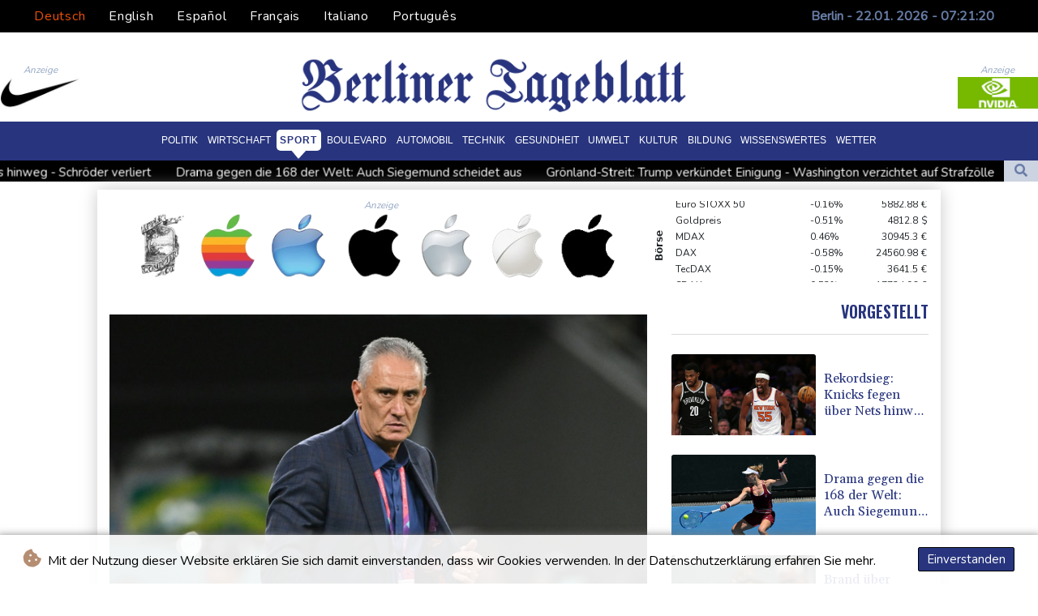

--- FILE ---
content_type: text/html; charset=UTF-8
request_url: https://www.berlinertageblatt.de/sport/104253-tite-ende-meiner-zeit-mit-der-nationalmannschaft.html
body_size: 19718
content:
<!doctype html>
<html lang="de">
    <head>
        <meta charset="utf-8">
<meta name="viewport" content="width=device-width, initial-scale=1">
<meta name="robots" content="index, follow">

<title>Berliner Tageblatt - Tite: &quot;Ende meiner Zeit mit der Nationalmannschaft&quot;</title>

<link rel="preconnect" href="//fonts.googleapis.com">
<link rel="preconnect" href="//fonts.gstatic.com" crossorigin>
<link rel="canonical" href="https://www.berlinertageblatt.de/sport/104253-tite-ende-meiner-zeit-mit-der-nationalmannschaft.html">

<link rel="shortcut icon" href="https://www.berlinertageblatt.de/favicon.ico" type="image/x-icon">
<link rel="icon" type="image/png" sizes="16x16" href="https://www.berlinertageblatt.de/favicon/favicon-16x16.png">
<link rel="icon" type="image/png" sizes="32x32" href="https://www.berlinertageblatt.de/favicon/favicon-32x32.png">
<link rel="icon" type="image/png" sizes="96x96" href="https://www.berlinertageblatt.de/favicon/favicon-96x96.png">


<link rel="apple-touch-icon" sizes="57x57" href="https://www.berlinertageblatt.de/favicon/apple-touch-icon-57x57.png">
<link rel="apple-touch-icon" sizes="60x60" href="https://www.berlinertageblatt.de/favicon/apple-touch-icon-60x60.png">
<link rel="apple-touch-icon" sizes="72x72" href="https://www.berlinertageblatt.de/favicon/apple-touch-icon-72x72.png">
<link rel="apple-touch-icon" sizes="76x76" href="https://www.berlinertageblatt.de/favicon/apple-touch-icon-76x76.png">
<link rel="apple-touch-icon" sizes="114x114" href="https://www.berlinertageblatt.de/favicon/apple-touch-icon-114x114.png">
<link rel="apple-touch-icon" sizes="120x120" href="https://www.berlinertageblatt.de/favicon/apple-touch-icon-120x120.png">
<link rel="apple-touch-icon" sizes="144x144" href="https://www.berlinertageblatt.de/favicon/apple-touch-icon-144x144.png">
<link rel="apple-touch-icon" sizes="152x152" href="https://www.berlinertageblatt.de/favicon/apple-touch-icon-152x152.png">
<link rel="apple-touch-icon" sizes="180x180" href="https://www.berlinertageblatt.de/favicon/apple-touch-icon-180x180.png">

<link rel="manifest" href="/site.webmanifest">
<link rel="mask-icon" href="/safari-pinned-tab.svg" color="#5bbad5">
<meta name="msapplication-TileColor" content="#da532c">
<meta name="theme-color" content="#ffffff">
<script type="application/ld+json">
            {
                "@context":"https://schema.org",
                "@type":"WebSite",
                "name": "Berliner Tageblatt",
                "alternateName":"Berliner Tageblatt",
                "url": "https://www.berlinertageblatt.de",
                "image": "https://www.berlinertageblatt.de/img/images/BTB-Logo.png"
    }
</script>
                                    <meta name="twitter:card" content="summary_large_image"/>
    <meta name="twitter:site" content="DTZeitung"/>
    <meta name="twitter:site:id" content="1513458655999533056"/>
<meta name="twitter:url" content="https://www.berlinertageblatt.de/Sport/104253-tite-ende-meiner-zeit-mit-der-nationalmannschaft.html"/>
<meta name="twitter:description" content="Tite wird nach dem bitteren WM-Aus gegen Kroatien wie geplant sein Amt als brasilianischer Fußball-Nationaltrainer niederlegen. &quot;Auch wenn es schwer ist, ich bleibe dabei: Das ist das Ende meiner Zeit mit der brasilianischen Nationalmannschaft&quot;, sagte der 61-Jährige nach dem 2:4 im Elfmeterschießen im Viertelfinale gegen Kroatien. &quot;Wir sollten kein Drama daraus machen. Ich habe es lange angekündigt. Es gibt genug Leute, die mich ersetzen können.&quot;"/>
<meta name="twitter:title" content="Tite: &quot;Ende meiner Zeit mit der Nationalmannschaft&quot;"/>
<meta name="twitter:image" content="/media/shared/articles/99/c7/45/Tite---Ende-meiner-Zeit-mit-der-Nat-066751.jpg"/>
                        <meta name="keywords" content="Fußball,WM,2022,WC,VF,Brasilien,Tite,Abschied">
            <meta name="news_keywords" content="Fußball,WM,2022,WC,VF,Brasilien,Tite,Abschied">
            <meta name="title" content="Tite: &quot;Ende meiner Zeit mit der Nationalmannschaft&quot;...">
            <meta name="description" content="2019 gewann Brasilien unter Tite die Copa America...">
                <meta name="rights" content="© Berliner Tageblatt - 2026 - Alle Rechte vorbehalten">
        <meta name="csrf-token" content="IDKG8fdHbkkK5UmU7E8bWU8wlObMFFwpHWzmshtJ">
        <meta name="og:image" content="/media/shared/articles/99/c7/45/Tite---Ende-meiner-Zeit-mit-der-Nat-066751.jpg">
        <link rel="dns-prefetch" href="//fonts.gstatic.com">
        <link href="//fonts.googleapis.com/css?family=Nunito" rel="stylesheet">
        <link href="https://www.berlinertageblatt.de/css/compiled/app.css?v=F63B0" rel="stylesheet">

                                        <script type="application/ld+json">
                        {
                            "@context": "https://schema.org",
                            "@type": "NewsArticle",
                            "headline": "Tite: \"Ende meiner Zeit mit der Nationalmannschaft\"",
                            "alternativeHeadline": "Tite wird nach dem bitteren WM-Aus gegen Kroatien wie geplant sein Amt als brasilianischer Fußball-Nationaltrainer niederlegen. \"Auch wenn es schwer ist, ich bleibe dabei: Das ist das Ende meiner Zeit mit der brasilianischen Nationalmannschaft\", sagte der 61-Jährige nach dem 2:4 im Elfmeterschießen im Viertelfinale gegen Kroatien. \"Wir sollten kein Drama daraus machen. Ich habe es lange angekündigt. Es gibt genug Leute, die mich ersetzen können.\"",
                            "description": "Tite wird nach dem bitteren WM-Aus gegen Kroatien wie geplant sein Amt als brasilianischer Fußball-Nationaltrainer niederlegen. \"Auch wenn es schwer ist, ich bleibe dabei: Das ist das Ende meiner Zeit mit der brasilianischen Nationalmannschaft\", sagte der 61-Jährige nach dem 2:4 im Elfmeterschießen im Viertelfinale gegen Kroatien. \"Wir sollten kein Drama daraus machen. Ich habe es lange angekündigt. Es gibt genug Leute, die mich ersetzen können.\"",
                            "mainEntityOfPage": "https://www.berlinertageblatt.de/Sport/104253-tite-ende-meiner-zeit-mit-der-nationalmannschaft.html",
                            "articleBody": "Tite wird nach dem bitteren WM-Aus gegen Kroatien wie geplant sein Amt als brasilianischer Fußball-Nationaltrainer niederlegen. \"Auch wenn es schwer ist, ich bleibe dabei: Das ist das Ende meiner Zeit mit der brasilianischen Nationalmannschaft\", sagte der 61-Jährige nach dem 2:4 im Elfmeterschießen im Viertelfinale gegen Kroatien. \"Wir sollten kein Drama daraus machen. Ich habe es lange angekündigt. Es gibt genug Leute, die mich ersetzen können.\"\nEr sei \"stolz\" auf die Leistungen seiner Mannschaft in Katar. Für das unerwartet frühe Scheitern sei er der \"Hauptverantwortliche\", führte Tite aus: \"Es geht nicht um Held oder Bösewicht - das ist Fußball, manchmal gewinnen wir, manchmal verlieren wir.\" Man müsse nun \"willig sein, unsere Trauer zu teilen\". Bereits im Februar hatte er seinen Rückzug zum Vertragsende am 31. Dezember angekündigt.\"Ich werde nicht lügen, ich werde nur bis zum Ende der WM bleiben\", hatte er damals gesagt. 2016 übernahm er als Nationaltrainer die Nachfolge von Dunga und schaffte bei der Selecao nach Flavio Costa (1944 bis 1955) die zweitlängste Amtszeit. Bei Weltmeisterschaften scheiterte Tite mit der Mannschaft sowohl 2018 als auch 2022 im Viertelfinale, den einzigen Titel gab es 2019 bei der Copa America.Gespräche mit potenziellen Nachfolge-Kandidaten will der brasilianische Verband erst ab Januar führen.N.Fournier--BTB",
                            "datePublished": "2022-12-09 19:43:18",
                            "speakable": {
                                "@type": "SpeakableSpecification",
                                "cssSelector": ["headline", "articleBody"]
                            },
                            "image": {
                                "@type": "ImageObject",
                                "url": "/media/shared/articles/99/c7/45/Tite---Ende-meiner-Zeit-mit-der-Nat-066751.jpg",
                                "width": "950",
                                "height": "533",
                                "encodingFormat": "image/jpeg"
                            },
                            "author": [{
                                "url": "https://www.berlinertageblatt.de",
                                "@type": "Organization",
                                "name": "Berliner Tageblatt"
                            }],
                            "publisher": {
                                "@type": "Organization",
                                "name": "Berliner Tageblatt",
                                "url": "https://www.berlinertageblatt.de",
                                "logo": {
                                    "@type": "ImageObject",
                                    "url": "https://www.berlinertageblatt.de/img/images/BTB-Logo.png",
                                    "width": 900,
                                    "height": 200
                                }
                            },
                            "keywords": "Fußball,WM,2022,WC,VF,Brasilien,Tite,Abschied"
                        }
                    </script>
                                        <link rel="stylesheet" href="https://www.berlinertageblatt.de/css/compiled/front.css?v=F63B0">
    </head>
    <body class="front-area article-blade" onload=display_ct();>
        <div id="app">
                        <div id="lang-bar" class="top-bar main-header">
                <div class="lang-switcher-wrapper switch white-container">
        <button class="lang-switcher" type="button" >
                            <span  data-language="de" class=" pulsate red "> Deutsch </span>
                            <span  data-toggle="modal" data-target="#languageModal" onclick="autoCloseModal(this);"  data-language="en" class=""> English </span>
                            <span  data-toggle="modal" data-target="#languageModal" onclick="autoCloseModal(this);"  data-language="es" class=""> Español </span>
                            <span  data-toggle="modal" data-target="#languageModal" onclick="autoCloseModal(this);"  data-language="fr" class=""> Français </span>
                            <span  data-toggle="modal" data-target="#languageModal" onclick="autoCloseModal(this);"  data-language="it" class=""> Italiano </span>
                            <span  data-toggle="modal" data-target="#languageModal" onclick="autoCloseModal(this);"  data-language="pt" class=""> Português </span>
                    </button>
    </div>
    <div data-nosnippet class="modal hide" id="languageModal">
                <div class="row" id="content-page">
                    <div class="modal-spinner d-none">
                        <div class="flexbox-modal">
                            <div>
                                <div class="hm-spinner"></div>
                            </div>
                        </div>

                    </div>
                    <div class="card col-xl-6 col-lg-9 col-md-10 col-sm-12 m-auto">
                        <button type="button" class="close close-modal-cookie cookie_resp"  data-dismiss="modal" aria-label="Close">
                            <span aria-hidden="true">&times;</span>
                        </button>
                        <div class="title-text-dark">Eine Sprache wählen</div>
                        <div class="autoclose-modal d-none"><span class="autoclose-modal-text">Automatisch schließen in</span> : <span class="autoclose-modal-timer" data-close-in="3">3</span></div>
                        <div class="row box">
                                                                                                <div class="padd col-xl-6 col-md-6 col-sm-6 col-xs-12">
                                        <p class="title-lang">Wie gewohnt mit Werbung lesen</p>
                                        <p class="intro-text-article">Nutzen Sie <b> Berliner Tageblatt </b> mit personalisierter Werbung, Werbetracking, Nutzungsanalyse und externen Multimedia-Inhalten. Details zu Cookies und Verarbeitungszwecken sowie zu Ihrer jederzeitigen Widerrufsmöglichkeit finden Sie unten, im Cookie-Manager sowie in unserer Datenschutzerklärung.</p>
                                        <a class="btn language_selector cookie_resp  active-lang "
                                           href="javascript:void(0);" rel="nofollow"
                                           data-language="de"


                                           data-url="https://www.berlinertageblatt.de"
                                        > Deutsch </a>
                                    </div>
                                                                    <div class="padd col-xl-6 col-md-6 col-sm-6 col-xs-12">
                                        <p class="title-lang">Read as usual with advertising</p>
                                        <p class="intro-text-article">Use <b> Berliner Tageblatt </b>  with personalised advertising, ad tracking, usage analysis and external multimedia content. Details on cookies and processing purposes as well as your revocation option at any time can be found below, in the cookie manager as well as in our privacy policy.</p>
                                        <a class="btn language_selector cookie_resp "
                                           href="javascript:void(0);" rel="nofollow"
                                           data-language="en"


                                           data-url="https://www.berlinertageblatt.de/en"
                                        > English </a>
                                    </div>
                                                                    <div class="padd col-xl-6 col-md-6 col-sm-6 col-xs-12">
                                        <p class="title-lang">Lea como siempre con publicidad</p>
                                        <p class="intro-text-article">Utilizar <b> Berliner Tageblatt </b> con publicidad personalizada, seguimiento de anuncios, análisis de uso y contenido multimedia externo. Los detalles sobre las cookies y los propósitos de procesamiento, así como su opción de revocación en cualquier momento, se pueden encontrar a continuación, en el gestor de cookies, así como en nuestra política de privacidad.</p>
                                        <a class="btn language_selector cookie_resp "
                                           href="javascript:void(0);" rel="nofollow"
                                           data-language="es"


                                           data-url="https://www.berlinertageblatt.de/es"
                                        > Español </a>
                                    </div>
                                                                    <div class="padd col-xl-6 col-md-6 col-sm-6 col-xs-12">
                                        <p class="title-lang">Lire comme d'habitude avec de la publicité</p>
                                        <p class="intro-text-article">Utilisez le <b> Berliner Tageblatt </b> avec des publicités personnalisées, un suivi publicitaire, une analyse de l'utilisation et des contenus multimédias externes. Vous trouverez des détails sur les cookies et les objectifs de traitement ainsi que sur votre possibilité de révocation à tout moment ci-dessous, dans le gestionnaire de cookies ainsi que dans notre déclaration de protection des données.</p>
                                        <a class="btn language_selector cookie_resp "
                                           href="javascript:void(0);" rel="nofollow"
                                           data-language="fr"


                                           data-url="https://www.berlinertageblatt.de/fr"
                                        > Français </a>
                                    </div>
                                                                    <div class="padd col-xl-6 col-md-6 col-sm-6 col-xs-12">
                                        <p class="title-lang">Leggere come sempre con la pubblicità</p>
                                        <p class="intro-text-article">Utilizzare <b> Berliner Tageblatt </b> con pubblicità personalizzata, tracciamento degli annunci, analisi dell'utilizzo e contenuti multimediali esterni. I dettagli sui cookie e sulle finalità di elaborazione, nonché la possibilità di revocarli in qualsiasi momento, sono riportati di seguito nel Cookie Manager e nella nostra Informativa sulla privacy.</p>
                                        <a class="btn language_selector cookie_resp "
                                           href="javascript:void(0);" rel="nofollow"
                                           data-language="it"


                                           data-url="https://www.berlinertageblatt.de/it"
                                        > Italiano </a>
                                    </div>
                                                                    <div class="padd col-xl-6 col-md-6 col-sm-6 col-xs-12">
                                        <p class="title-lang">Ler como de costume com publicidade</p>
                                        <p class="intro-text-article">Utilizar o <b> Berliner Tageblatt </b> com publicidade personalizada, rastreio de anúncios, análise de utilização e conteúdo multimédia externo. Detalhes sobre cookies e fins de processamento, bem como a sua opção de revogação em qualquer altura, podem ser encontrados abaixo, no Gestor de Cookies, bem como na nossa Política de Privacidade.</p>
                                        <a class="btn language_selector cookie_resp "
                                           href="javascript:void(0);" rel="nofollow"
                                           data-language="pt"


                                           data-url="https://www.berlinertageblatt.de/pt"
                                        > Português </a>
                                    </div>
                                                                            </div>
            </div>
        </div>

    </div>


                <div class="d-flex values">
                    <div class="nav-item date-nav-item" id="ct"></div>
                </div>
            </div>
            <div class="js-cookie-consent cookie-consent cookie-alert">

    <span class="cookie-consent__message">
        <i class="fas fa-cookie-bite pr-1"></i>
        Mit der Nutzung dieser Website erklären Sie sich damit einverstanden, dass wir Cookies verwenden. In der Datenschutzerklärung erfahren Sie mehr.
    </span>

    <button class="js-cookie-consent-agree cookie-consent__agree accept-cookies">
        Einverstanden
    </button>

</div>

<script>
    (function () {
        "use strict";

        var cookieAlert = document.querySelector(".cookie-alert");
        var acceptCookies = document.querySelector(".accept-cookies");

        cookieAlert.offsetHeight; // Force browser to trigger reflow (https://stackoverflow.com/a/39451131)

        if (!getCookie("acceptCookies")) {
            cookieAlert.classList.add("show");
        }

        acceptCookies.addEventListener("click", function () {
            setCookie("acceptCookies", true, 60);
            cookieAlert.classList.remove("show");
        });
    })();

    // Cookie functions stolen from w3schools
    function setCookie(cname, cvalue, exdays) {
        var d = new Date();
        d.setTime(d.getTime() + (exdays * 24 * 60 * 60 * 1000));
        var expires = "expires=" + d.toUTCString();
        document.cookie = cname + "=" + cvalue + ";" + expires + ";path=/";
    }

    function getCookie(cname) {
        var name = cname + "=";
        var decodedCookie = decodeURIComponent(document.cookie);
        var ca = decodedCookie.split(';');
        for (var i = 0; i < ca.length; i++) {
            var c = ca[i];
            while (c.charAt(0) === ' ') {
                c = c.substring(1);
            }
            if (c.indexOf(name) === 0) {
                return c.substring(name.length, c.length);
            }
        }
        return "";
    }
</script>


    <script>

        window.laravelCookieConsent = (function () {

            const COOKIE_VALUE = 1;
            const COOKIE_DOMAIN = 'www.berlinertageblatt.de';

            function consentWithCookies() {
                setCookie('laravel_cookie_consent', COOKIE_VALUE, 7300);
                hideCookieDialog();
            }

            function cookieExists(name) {
                return (document.cookie.split('; ').indexOf(name + '=' + COOKIE_VALUE) !== -1);
            }

            function hideCookieDialog() {
                const dialogs = document.getElementsByClassName('js-cookie-consent');

                for (let i = 0; i < dialogs.length; ++i) {
                    dialogs[i].style.display = 'none';
                }
            }

            function setCookie(name, value, expirationInDays) {
                const date = new Date();
                date.setTime(date.getTime() + (expirationInDays * 24 * 60 * 60 * 1000));
                document.cookie = name + '=' + value
                    + ';expires=' + date.toUTCString()
                    + ';domain=' + COOKIE_DOMAIN
                    + ';path=/'
                    + ';samesite=lax';
            }

            if (cookieExists('laravel_cookie_consent')) {
                hideCookieDialog();
            }

            const buttons = document.getElementsByClassName('js-cookie-consent-agree');

            for (let i = 0; i < buttons.length; ++i) {
                buttons[i].addEventListener('click', consentWithCookies);
            }

            return {
                consentWithCookies: consentWithCookies,
                hideCookieDialog: hideCookieDialog
            };
        })();
    </script>

            <div id="page-container">
                <div id="content-wrap">
                    <h1>Berliner Tageblatt - Tite: &quot;Ende meiner Zeit mit der Nationalmannschaft&quot;</h1>
                    <div class="header-top mobile-none">
        <div class="logo-container text-center">
            <div itemscope itemtype="https://schema.org/AdvertiserContentArticle" class="partner text-center" data-position="topLeft" for-blade="article-blade"></div>
            <a href="https://www.berlinertageblatt.de">
                <img src="https://www.berlinertageblatt.de/img/images/BTB-Logo.png" title="Berliner Tageblatt" alt="Berliner Tageblatt">
            </a>
            <div itemscope itemtype="https://schema.org/AdvertiserContentArticle" class="partner text-center partner-right" data-position="topRight" for-blade="article-blade"></div>
        </div>
    </div>
    <nav class="navbar navbar-expand-lg ">
        <button class="navbar-toggler" type="button" data-toggle="collapse" data-target="#navbarNavDropdown" aria-controls="navbarNavDropdown" aria-expanded="false" aria-label="Toggle navigation">
            <img src="https://www.berlinertageblatt.de/img/svg/menu.svg" class="menu-bars" alt="Speisekarte">
        </button>
        <a class="desktop-none" href="https://www.berlinertageblatt.de">
            <img src="https://www.berlinertageblatt.de/img/images/BTB-Logo.png" title="Berliner Tageblatt" alt="Berliner Tageblatt">
        </a>
        <div class="navbar-collapse collapse justify-content-center" id="navbarNavDropdown">
            <ul class="navbar-nav row align-items-center">
                                                            <li class="nav-item pad ">
                                                            <a href="https://www.berlinertageblatt.de/Politik.html" aria-current="page" class="nav-link text-uppercase " >Politik</a>
                                                    </li>
                                            <li class="nav-item pad ">
                                                            <a href="https://www.berlinertageblatt.de/Wirtschaft.html" aria-current="page" class="nav-link text-uppercase " >Wirtschaft</a>
                                                    </li>
                                            <li class="nav-item pad  active_tab ">
                                                            <a href="https://www.berlinertageblatt.de/Sport.html" aria-current="page" class="nav-link text-uppercase " >Sport</a>
                                                    </li>
                                            <li class="nav-item pad ">
                                                            <a href="https://www.berlinertageblatt.de/Boulevard.html" aria-current="page" class="nav-link text-uppercase " >Boulevard</a>
                                                    </li>
                                            <li class="nav-item pad ">
                                                            <a href="https://www.berlinertageblatt.de/Automobil.html" aria-current="page" class="nav-link text-uppercase " >Automobil</a>
                                                    </li>
                                            <li class="nav-item pad ">
                                                            <a href="https://www.berlinertageblatt.de/Technik.html" aria-current="page" class="nav-link text-uppercase " >Technik</a>
                                                    </li>
                                            <li class="nav-item pad ">
                                                            <a href="https://www.berlinertageblatt.de/Gesundheit.html" aria-current="page" class="nav-link text-uppercase " >Gesundheit</a>
                                                    </li>
                                            <li class="nav-item pad ">
                                                            <a href="https://www.berlinertageblatt.de/Umwelt.html" aria-current="page" class="nav-link text-uppercase " >Umwelt</a>
                                                    </li>
                                            <li class="nav-item pad ">
                                                            <a href="https://www.berlinertageblatt.de/Kultur.html" aria-current="page" class="nav-link text-uppercase " >Kultur</a>
                                                    </li>
                                            <li class="nav-item pad ">
                                                            <a href="https://www.berlinertageblatt.de/Bildung.html" aria-current="page" class="nav-link text-uppercase " >Bildung</a>
                                                    </li>
                                            <li class="nav-item pad ">
                                                            <a href="https://www.berlinertageblatt.de/Wissenswertes.html" aria-current="page" class="nav-link text-uppercase " >Wissenswertes</a>
                                                    </li>
                                            <li class="nav-item pad ">
                                                            <a href="https://www.berlinertageblatt.de/Wetter.html" aria-current="page" class="nav-link text-uppercase " >Wetter</a>
                                                    </li>
                                    
            </ul>
        </div>
    </nav>
    <div class="d-flex w-100 ct_hn justify-content-between">








        <div class="newsTicker">
            <ul class="list">
                                    <li class="listitem">
                        <a href="https://www.berlinertageblatt.de/Sport/618333-rekordsieg-knicks-fegen-ueber-nets-hinweg-schroeder-verliert.html">Rekordsieg: Knicks fegen über Nets hinweg - Schröder verliert</a>
                    </li>
                                    <li class="listitem">
                        <a href="https://www.berlinertageblatt.de/Sport/618325-drama-gegen-die-168-der-welt-auch-siegemund-scheidet-aus.html">Drama gegen die 168 der Welt: Auch Siegemund scheidet aus</a>
                    </li>
                                    <li class="listitem">
                        <a href="https://www.berlinertageblatt.de/Wirtschaft/618319-groenland-streit-trump-verkuendet-einigung-washington-verzichtet-auf-strafzoelle.html">Grönland-Streit: Trump verkündet Einigung - Washington verzichtet auf Strafzölle</a>
                    </li>
                                    <li class="listitem">
                        <a href="https://www.berlinertageblatt.de/Sport/618318-brand-ueber-knorr-muss-sich-im-griff-haben.html">Brand über Knorr: &quot;Muss sich im Griff haben&quot; </a>
                    </li>
                                    <li class="listitem">
                        <a href="https://www.berlinertageblatt.de/Sport/618317-aus-in-der-koenigsklasse-eintracht-im-tiefen-tal.html">Aus in der Königsklasse: Eintracht im &quot;tiefen Tal&quot;</a>
                    </li>
                                    <li class="listitem">
                        <a href="https://www.berlinertageblatt.de/Sport/618315-rekordsieg-knicks-fegen-ueber-nets-hinweg.html">Rekordsieg: Knicks fegen über Nets hinweg</a>
                    </li>
                                    <li class="listitem">
                        <a href="https://www.berlinertageblatt.de/Umwelt/618304-studie-co2-preis-in-der-eu-macht-heizen-nicht-in-allen-mitgliedslaendern-teurer.html">Studie: CO2-Preis in der EU macht Heizen nicht in allen Mitgliedsländern teurer</a>
                    </li>
                                    <li class="listitem">
                        <a href="https://www.berlinertageblatt.de/Politik/618300-us-richter-stoppt-auswertung-beschlagnahmter-datentraeger-von-us-journalistin.html">US-Richter stoppt Auswertung beschlagnahmter Datenträger von US-Journalistin</a>
                    </li>
                                    <li class="listitem">
                        <a href="https://www.berlinertageblatt.de/Boulevard/618290-bsg-verhandelt-ueber-trick-bei-wechsel-von-privater-in-gesetzliche-krankenversicherung.html">BSG verhandelt über Trick bei Wechsel von privater in gesetzliche Krankenversicherung</a>
                    </li>
                                    <li class="listitem">
                        <a href="https://www.berlinertageblatt.de/Politik/618292-europaeischer-gerichtshof-urteilt-ueber-kuerzung-von-eu-hilfen-fuer-polen.html">Europäischer Gerichtshof urteilt über Kürzung von EU-Hilfen für Polen</a>
                    </li>
                            </ul>
        </div>
        <div class="nav-item pad search-abs-pos">
            <div id="FullScreenOverlay" class="overlay">
                <span class="closebtn" onclick="closeSearchHero()" title="Close Overlay">×</span>
                <div class="overlay-content">
                    <form action="https://www.berlinertageblatt.de/Suche.html" name="sear" method="get" role="search">
                        <input type="text" id="search2" minlength="5" type="search" name="search" placeholder="Search">
                        <button type="submit"><i class="fas fa-search"></i></button>
                    </form>
                </div>
            </div>

            <div class="SearchHero text-center">
                <button class="openBtn" onclick="openSearchHero()"><i class="fas fa-search"></i></button>
            </div>
        </div>
    </div>

                                        <main class="white-container position-relative">
                        <div class="right-skryper">
                            <div itemscope itemtype="https://schema.org/AdvertiserContentArticle" class="partner text-center pb-2" data-position="right" for-blade="article-blade"></div>
                            <div itemscope itemtype="https://schema.org/AdvertiserContentArticle" class="partner text-center" data-position="right" for-blade="article-blade"></div>
                        </div>
                        <div class="left-skryper">
                            <div itemscope itemtype="https://schema.org/AdvertiserContentArticle" class="partner text-center pb-2" data-position="left" for-blade="article-blade"></div>
                            <div itemscope itemtype="https://schema.org/AdvertiserContentArticle" class="partner text-center" data-position="left" for-blade="article-blade"></div>
                        </div>
                                                    <div class="search-weather justify-content-between desktop-view">
            <div id="widget-feeds" class="visible" >
            <ul class="feeds-ul">
                                    <li class="feeds-li mb-2 feeds-first-li">
                        <a class="feeds-a" href="https://www.berlinertageblatt.de/Sport/618325-drama-gegen-die-168-der-welt-auch-siegemund-scheidet-aus.html">
                                                        <img class="feed-image" src="/media/shared/articles/a7/44/2a/Drama-gegen-die-168-der-Welt--Auch--736677_small.jpg" data-original_src="/media/shared/articles/a7/44/2a/Drama-gegen-die-168-der-Welt--Auch--736677_small.jpg" loading="lazy" alt="Drama gegen die 168 der Welt: Auch Siegemund scheidet aus" onerror="this.onerror=null;this.src='https://www.berlinertageblatt.de/imagesDefaultCategories/Berliner-Tageblatt-40036902l.jpg';">
                                                            <span class="pl-2 feeds-title clamp-3">Drama gegen die 168 der Welt: Auch Siegemund scheidet aus</span>
                            
                        </a>
                    </li>
                                    <li class="feeds-li mb-2 feeds-second-li">
                        <a class="feeds-a" href="https://www.berlinertageblatt.de/Wirtschaft/618319-groenland-streit-trump-verkuendet-einigung-washington-verzichtet-auf-strafzoelle.html">
                                                            <span class="pr-2 feeds-title clamp-3">Grönland-Streit: Trump verkündet Einigung - Washington verzichtet auf Strafzölle</span>
                                                        <img class="feed-image" src="/media/shared/articles/37/a0/b8/Gr--nland-Streit--Trump-verk--ndet--580546_small.jpg" data-original_src="/media/shared/articles/37/a0/b8/Gr--nland-Streit--Trump-verk--ndet--580546_small.jpg" loading="lazy" alt="Gr&ouml;nland-Streit: Trump verk&uuml;ndet Einigung - Washington verzichtet auf Strafz&ouml;lle" onerror="this.onerror=null;this.src='https://www.berlinertageblatt.de/imagesDefaultCategories/Berliner-TageBlatt-News.jpg';">
                            
                        </a>
                    </li>
                                    <li class="feeds-li mb-2 feeds-first-li">
                        <a class="feeds-a" href="https://www.berlinertageblatt.de/Sport/618318-brand-ueber-knorr-muss-sich-im-griff-haben.html">
                                                        <img class="feed-image" src="/media/shared/articles/43/b7/b2/Brand---ber-Knorr---Muss-sich-im-Gr-966715_small.jpg" data-original_src="/media/shared/articles/43/b7/b2/Brand---ber-Knorr---Muss-sich-im-Gr-966715_small.jpg" loading="lazy" alt="Brand &uuml;ber Knorr: &quot;Muss sich im Griff haben&quot;&nbsp;" onerror="this.onerror=null;this.src='https://www.berlinertageblatt.de/imagesDefaultCategories/Berliner-Tageblatt-141985605.jpg';">
                                                            <span class="pl-2 feeds-title clamp-3">Brand über Knorr: "Muss sich im Griff haben" </span>
                            
                        </a>
                    </li>
                                    <li class="feeds-li mb-2 feeds-second-li">
                        <a class="feeds-a" href="https://www.berlinertageblatt.de/Sport/618317-aus-in-der-koenigsklasse-eintracht-im-tiefen-tal.html">
                                                            <span class="pr-2 feeds-title clamp-3">Aus in der Königsklasse: Eintracht im "tiefen Tal"</span>
                                                        <img class="feed-image" src="/media/shared/articles/20/28/f1/Aus-in-der-K--nigsklasse--Eintracht-651795_small.jpg" data-original_src="/media/shared/articles/20/28/f1/Aus-in-der-K--nigsklasse--Eintracht-651795_small.jpg" loading="lazy" alt="Aus in der K&ouml;nigsklasse: Eintracht im &quot;tiefen Tal&quot;" onerror="this.onerror=null;this.src='https://www.berlinertageblatt.de/imagesDefaultCategories/Berliner-TageBlatt-News.jpg';">
                            
                        </a>
                    </li>
                                    <li class="feeds-li mb-2 feeds-first-li">
                        <a class="feeds-a" href="https://www.berlinertageblatt.de/Sport/618315-rekordsieg-knicks-fegen-ueber-nets-hinweg.html">
                                                        <img class="feed-image" src="/media/shared/articles/2d/cc/53/Rekordsieg--Knicks-fegen---ber-Nets-508000_small.jpg" data-original_src="/media/shared/articles/2d/cc/53/Rekordsieg--Knicks-fegen---ber-Nets-508000_small.jpg" loading="lazy" alt="Rekordsieg: Knicks fegen &uuml;ber Nets hinweg" onerror="this.onerror=null;this.src='https://www.berlinertageblatt.de/imagesDefaultCategories/Berliner-Tageblatt-114292174.jpg';">
                                                            <span class="pl-2 feeds-title clamp-3">Rekordsieg: Knicks fegen über Nets hinweg</span>
                            
                        </a>
                    </li>
                                    <li class="feeds-li mb-2 feeds-second-li">
                        <a class="feeds-a" href="https://www.berlinertageblatt.de/Umwelt/618304-studie-co2-preis-in-der-eu-macht-heizen-nicht-in-allen-mitgliedslaendern-teurer.html">
                                                            <span class="pr-2 feeds-title clamp-3">Studie: CO2-Preis in der EU macht Heizen nicht in allen Mitgliedsländern teurer</span>
                                                        <img class="feed-image" src="/media/shared/articles/36/00/ec/Studie--CO2-Preis-in-der-EU-macht-H-290546_small.jpg" data-original_src="/media/shared/articles/36/00/ec/Studie--CO2-Preis-in-der-EU-macht-H-290546_small.jpg" loading="lazy" alt="Studie: CO2-Preis in der EU macht Heizen nicht in allen Mitgliedsl&auml;ndern teurer" onerror="this.onerror=null;this.src='https://www.berlinertageblatt.de/imagesDefaultCategories/Berliner-Tageblatt-141985605.jpg';">
                            
                        </a>
                    </li>
                                    <li class="feeds-li mb-2 feeds-first-li">
                        <a class="feeds-a" href="https://www.berlinertageblatt.de/Politik/618300-us-richter-stoppt-auswertung-beschlagnahmter-datentraeger-von-us-journalistin.html">
                                                        <img class="feed-image" src="/media/shared/articles/17/1c/a2/US-Richter-stoppt-Auswertung-beschl-965667_small.jpg" data-original_src="/media/shared/articles/17/1c/a2/US-Richter-stoppt-Auswertung-beschl-965667_small.jpg" loading="lazy" alt="US-Richter stoppt Auswertung beschlagnahmter Datentr&auml;ger von US-Journalistin" onerror="this.onerror=null;this.src='https://www.berlinertageblatt.de/imagesDefaultCategories/Berliner-Tageblatt-141985605.jpg';">
                                                            <span class="pl-2 feeds-title clamp-3">US-Richter stoppt Auswertung beschlagnahmter Datenträger von US-Journalistin</span>
                            
                        </a>
                    </li>
                                    <li class="feeds-li mb-2 feeds-second-li">
                        <a class="feeds-a" href="https://www.berlinertageblatt.de/Boulevard/618290-bsg-verhandelt-ueber-trick-bei-wechsel-von-privater-in-gesetzliche-krankenversicherung.html">
                                                            <span class="pr-2 feeds-title clamp-3">BSG verhandelt über Trick bei Wechsel von privater in gesetzliche Krankenversicherung</span>
                                                        <img class="feed-image" src="/media/shared/articles/da/f7/8b/BSG-verhandelt---ber-Trick-bei-Wech-750610_small.jpg" data-original_src="/media/shared/articles/da/f7/8b/BSG-verhandelt---ber-Trick-bei-Wech-750610_small.jpg" loading="lazy" alt="BSG verhandelt &uuml;ber Trick bei Wechsel von privater in gesetzliche Krankenversicherung" onerror="this.onerror=null;this.src='https://www.berlinertageblatt.de/imagesDefaultCategories/Berliner-Tageblatt-114292174.jpg';">
                            
                        </a>
                    </li>
                                    <li class="feeds-li mb-2 feeds-first-li">
                        <a class="feeds-a" href="https://www.berlinertageblatt.de/Politik/618292-europaeischer-gerichtshof-urteilt-ueber-kuerzung-von-eu-hilfen-fuer-polen.html">
                                                        <img class="feed-image" src="/media/shared/articles/f5/95/38/Europ--ischer-Gerichtshof-urteilt---151851_small.jpg" data-original_src="/media/shared/articles/f5/95/38/Europ--ischer-Gerichtshof-urteilt---151851_small.jpg" loading="lazy" alt="Europ&auml;ischer Gerichtshof urteilt &uuml;ber K&uuml;rzung von EU-Hilfen f&uuml;r Polen" onerror="this.onerror=null;this.src='https://www.berlinertageblatt.de/imagesDefaultCategories/Berliner-TageBlatt-News.jpg';">
                                                            <span class="pl-2 feeds-title clamp-3">Europäischer Gerichtshof urteilt über Kürzung von EU-Hilfen für Polen</span>
                            
                        </a>
                    </li>
                                    <li class="feeds-li mb-2 feeds-second-li">
                        <a class="feeds-a" href="https://www.berlinertageblatt.de/Politik/618289-bundesgerichtshof-urteilt-ueber-rechtsextremistische-kampfsportgruppe-knockout-51.html">
                                                            <span class="pr-2 feeds-title clamp-3">Bundesgerichtshof urteilt über rechtsextremistische Kampfsportgruppe Knockout 51</span>
                                                        <img class="feed-image" src="/media/shared/articles/96/dc/8f/Bundesgerichtshof-urteilt---ber-rec-811186_small.jpg" data-original_src="/media/shared/articles/96/dc/8f/Bundesgerichtshof-urteilt---ber-rec-811186_small.jpg" loading="lazy" alt="Bundesgerichtshof urteilt &uuml;ber rechtsextremistische Kampfsportgruppe Knockout 51" onerror="this.onerror=null;this.src='https://www.berlinertageblatt.de/imagesDefaultCategories/Berliner-Tageblatt-152828754.jpg';">
                            
                        </a>
                    </li>
                                    <li class="feeds-li mb-2 feeds-first-li">
                        <a class="feeds-a" href="https://www.berlinertageblatt.de/Wirtschaft/618288-bahn-und-gdl-treffen-sich-zu-tarifverhandlungen.html">
                                                        <img class="feed-image" src="/media/shared/articles/05/7a/bf/Bahn-und-GDL-treffen-sich-zu-Tarifv-611691_small.jpg" data-original_src="/media/shared/articles/05/7a/bf/Bahn-und-GDL-treffen-sich-zu-Tarifv-611691_small.jpg" loading="lazy" alt="Bahn und GDL treffen sich zu Tarifverhandlungen" onerror="this.onerror=null;this.src='https://www.berlinertageblatt.de/imagesDefaultCategories/Berliner-Tageblatt-152828754.jpg';">
                                                            <span class="pl-2 feeds-title clamp-3">Bahn und GDL treffen sich zu Tarifverhandlungen</span>
                            
                        </a>
                    </li>
                                    <li class="feeds-li mb-2 feeds-second-li">
                        <a class="feeds-a" href="https://www.berlinertageblatt.de/Politik/618291-unterzeichnung-von-gruendungsdokument-fuer-trumps-friedensrat-in-davos.html">
                                                            <span class="pr-2 feeds-title clamp-3">Unterzeichnung von Gründungsdokument für Trumps "Friedensrat" in Davos</span>
                                                        <img class="feed-image" src="/media/shared/articles/37/04/19/Unterzeichnung-von-Gr--ndungsdokume-106810_small.jpg" data-original_src="/media/shared/articles/37/04/19/Unterzeichnung-von-Gr--ndungsdokume-106810_small.jpg" loading="lazy" alt="Unterzeichnung von Gr&uuml;ndungsdokument f&uuml;r Trumps &quot;Friedensrat&quot; in Davos" onerror="this.onerror=null;this.src='https://www.berlinertageblatt.de/imagesDefaultCategories/Berliner-Tageblatt-64692769.jpg';">
                            
                        </a>
                    </li>
                                    <li class="feeds-li mb-2 feeds-first-li">
                        <a class="feeds-a" href="https://www.berlinertageblatt.de/Politik/618287-putin-empfaengt-us-gesandte-witkoff-und-kushner.html">
                                                        <img class="feed-image" src="/media/shared/articles/f3/59/b6/Putin-empf--ngt-US-Gesandte-Witkoff-009919_small.jpg" data-original_src="/media/shared/articles/f3/59/b6/Putin-empf--ngt-US-Gesandte-Witkoff-009919_small.jpg" loading="lazy" alt="Putin empf&auml;ngt US-Gesandte Witkoff und Kushner" onerror="this.onerror=null;this.src='https://www.berlinertageblatt.de/imagesDefaultCategories/Berliner-Tageblatt-141985605.jpg';">
                                                            <span class="pl-2 feeds-title clamp-3">Putin empfängt US-Gesandte Witkoff und Kushner</span>
                            
                        </a>
                    </li>
                                    <li class="feeds-li mb-2 feeds-second-li">
                        <a class="feeds-a" href="https://www.berlinertageblatt.de/Politik/618285-merz-spricht-beim-weltwirtschaftsforum-in-davos.html">
                                                            <span class="pr-2 feeds-title clamp-3">Merz spricht beim Weltwirtschaftsforum in Davos</span>
                                                        <img class="feed-image" src="/media/shared/articles/48/9c/3a/Merz-spricht-beim-Weltwirtschaftsfo-756617_small.jpg" data-original_src="/media/shared/articles/48/9c/3a/Merz-spricht-beim-Weltwirtschaftsfo-756617_small.jpg" loading="lazy" alt="Merz spricht beim Weltwirtschaftsforum in Davos" onerror="this.onerror=null;this.src='https://www.berlinertageblatt.de/imagesDefaultCategories/Berliner-TageBlatt-News.jpg';">
                            
                        </a>
                    </li>
                                    <li class="feeds-li mb-2 feeds-first-li">
                        <a class="feeds-a" href="https://www.berlinertageblatt.de/Wirtschaft/618286-groenland-europaeer-beraten-bei-sondergipfel-ueber-weiteres-vorgehen.html">
                                                        <img class="feed-image" src="/media/shared/articles/e7/d3/f9/Gr--nland--Europ--er-beraten-bei-So-569557_small.jpg" data-original_src="/media/shared/articles/e7/d3/f9/Gr--nland--Europ--er-beraten-bei-So-569557_small.jpg" loading="lazy" alt="Gr&ouml;nland: Europ&auml;er beraten bei Sondergipfel &uuml;ber weiteres Vorgehen" onerror="this.onerror=null;this.src='https://www.berlinertageblatt.de/imagesDefaultCategories/Berliner-Tageblatt-64692769.jpg';">
                                                            <span class="pl-2 feeds-title clamp-3">Grönland: Europäer beraten bei Sondergipfel über weiteres Vorgehen</span>
                            
                        </a>
                    </li>
                                    <li class="feeds-li mb-2 feeds-second-li">
                        <a class="feeds-a" href="https://www.berlinertageblatt.de/Gesundheit/618283-aok-mehr-als-3200-euro-eigenanteil-fuer-platz-im-pflegeheim.html">
                                                            <span class="pr-2 feeds-title clamp-3">AOK: Mehr als 3200 Euro Eigenanteil für Platz im Pflegeheim</span>
                                                        <img class="feed-image" src="/media/shared/articles/62/0d/e0/AOK--Mehr-als-3200-Euro-Eigenanteil-416000_small.jpg" data-original_src="/media/shared/articles/62/0d/e0/AOK--Mehr-als-3200-Euro-Eigenanteil-416000_small.jpg" loading="lazy" alt="AOK: Mehr als 3200 Euro Eigenanteil f&uuml;r Platz im Pflegeheim" onerror="this.onerror=null;this.src='https://www.berlinertageblatt.de/imagesDefaultCategories/Berliner-Tageblatt-40036902l.jpg';">
                            
                        </a>
                    </li>
                                    <li class="feeds-li mb-2 feeds-first-li">
                        <a class="feeds-a" href="https://www.berlinertageblatt.de/Politik/618277-afd-will-eigenen-radiosender-nach-vorbild-der-fpoe-starten.html">
                                                        <img class="feed-image" src="/media/shared/articles/5d/7c/34/AfD-will-eigenen-Radiosender-nach-V-108846_small.jpg" data-original_src="/media/shared/articles/5d/7c/34/AfD-will-eigenen-Radiosender-nach-V-108846_small.jpg" loading="lazy" alt="AfD will eigenen Radiosender nach Vorbild der FP&Ouml; starten" onerror="this.onerror=null;this.src='https://www.berlinertageblatt.de/imagesDefaultCategories/Berliner-Tageblatt-40036902l.jpg';">
                                                            <span class="pl-2 feeds-title clamp-3">AfD will eigenen Radiosender nach Vorbild der FPÖ starten</span>
                            
                        </a>
                    </li>
                                    <li class="feeds-li mb-2 feeds-second-li">
                        <a class="feeds-a" href="https://www.berlinertageblatt.de/Sport/618275-melbourne-titelverteidigerin-keys-trotz-wackler-auf-kurs.html">
                                                            <span class="pr-2 feeds-title clamp-3">Melbourne: Titelverteidigerin Keys trotz Wackler auf Kurs</span>
                                                        <img class="feed-image" src="/media/shared/articles/97/37/cc/Melbourne--Titelverteidigerin-Keys--296112_small.jpg" data-original_src="/media/shared/articles/97/37/cc/Melbourne--Titelverteidigerin-Keys--296112_small.jpg" loading="lazy" alt="Melbourne: Titelverteidigerin Keys trotz Wackler auf Kurs" onerror="this.onerror=null;this.src='https://www.berlinertageblatt.de/imagesDefaultCategories/Berliner-Tageblatt-90494676.png';">
                            
                        </a>
                    </li>
                                    <li class="feeds-li mb-2 feeds-first-li">
                        <a class="feeds-a" href="https://www.berlinertageblatt.de/Wirtschaft/618268-experten-fordern-rueckholung-deutscher-goldreserven-in-den-usa.html">
                                                        <img class="feed-image" src="/media/shared/articles/b9/70/d3/Experten-fordern-R--ckholung-deutsc-919671_small.jpg" data-original_src="/media/shared/articles/b9/70/d3/Experten-fordern-R--ckholung-deutsc-919671_small.jpg" loading="lazy" alt="Experten fordern R&uuml;ckholung deutscher Goldreserven in den USA" onerror="this.onerror=null;this.src='https://www.berlinertageblatt.de/imagesDefaultCategories/Berliner-Tageblatt-40036902l.jpg';">
                                                            <span class="pl-2 feeds-title clamp-3">Experten fordern Rückholung deutscher Goldreserven in den USA</span>
                            
                        </a>
                    </li>
                                    <li class="feeds-li mb-2 feeds-second-li">
                        <a class="feeds-a" href="https://www.berlinertageblatt.de/Politik/618254-nato-generalsekretaer-souveraenitaet-groenlands-kam-in-gespraech-mit-trump-nicht-auf.html">
                                                            <span class="pr-2 feeds-title clamp-3">Nato-Generalsekretär: Souveränität Grönlands kam in Gespräch mit Trump nicht auf</span>
                                                        <img class="feed-image" src="/media/shared/articles/95/ec/d4/Nato-Generalsekret--r--Souver--nit--979061_small.jpg" data-original_src="/media/shared/articles/95/ec/d4/Nato-Generalsekret--r--Souver--nit--979061_small.jpg" loading="lazy" alt="Nato-Generalsekret&auml;r: Souver&auml;nit&auml;t Gr&ouml;nlands kam in Gespr&auml;ch mit Trump nicht auf" onerror="this.onerror=null;this.src='https://www.berlinertageblatt.de/imagesDefaultCategories/Berliner-Tageblatt-64692769.jpg';">
                            
                        </a>
                    </li>
                                    <li class="feeds-li mb-2 feeds-first-li">
                        <a class="feeds-a" href="https://www.berlinertageblatt.de/Boulevard/618248-viele-afghanen-lehnen-deutsches-geld-fuer-aufnahmeverzicht-ab.html">
                                                        <img class="feed-image" src="/media/shared/articles/27/27/g0/Viele-Afghanen-lehnen-deutsches-Gel-670930_small.jpg" data-original_src="/media/shared/articles/27/27/g0/Viele-Afghanen-lehnen-deutsches-Gel-670930_small.jpg" loading="lazy" alt="Viele Afghanen lehnen deutsches Geld f&uuml;r Aufnahmeverzicht ab" onerror="this.onerror=null;this.src='https://www.berlinertageblatt.de/imagesDefaultCategories/Berliner-TageBlatt-News.jpg';">
                                                            <span class="pl-2 feeds-title clamp-3">Viele Afghanen lehnen deutsches Geld für Aufnahmeverzicht ab</span>
                            
                        </a>
                    </li>
                                    <li class="feeds-li mb-2 feeds-second-li">
                        <a class="feeds-a" href="https://www.berlinertageblatt.de/Sport/618225-wirtz-woltemade-und-flick-haben-achtelfinale-im-blick.html">
                                                            <span class="pr-2 feeds-title clamp-3">Wirtz, Woltemade und Flick haben Achtelfinale im Blick</span>
                                                        <img class="feed-image" src="/media/shared/articles/95/65/46/Wirtz--Woltemade-und-Flick-haben-Ac-999381_small.jpg" data-original_src="/media/shared/articles/95/65/46/Wirtz--Woltemade-und-Flick-haben-Ac-999381_small.jpg" loading="lazy" alt="Wirtz, Woltemade und Flick haben Achtelfinale im Blick" onerror="this.onerror=null;this.src='https://www.berlinertageblatt.de/imagesDefaultCategories/Berliner-Tageblatt-114292174.jpg';">
                            
                        </a>
                    </li>
                                    <li class="feeds-li mb-2 feeds-first-li">
                        <a class="feeds-a" href="https://www.berlinertageblatt.de/Wirtschaft/618223-groenland-streit-entschaerft-trump-verzichtet-auf-strafzoelle.html">
                                                        <img class="feed-image" src="/media/shared/articles/dd/20/32/Gr--nland-Streit-entsch--rft--Trump-037429_small.jpg" data-original_src="/media/shared/articles/dd/20/32/Gr--nland-Streit-entsch--rft--Trump-037429_small.jpg" loading="lazy" alt="Gr&ouml;nland-Streit entsch&auml;rft: Trump verzichtet auf Strafz&ouml;lle" onerror="this.onerror=null;this.src='https://www.berlinertageblatt.de/imagesDefaultCategories/Berliner-Tageblatt-90494676.png';">
                                                            <span class="pl-2 feeds-title clamp-3">Grönland-Streit entschärft: Trump verzichtet auf Strafzölle</span>
                            
                        </a>
                    </li>
                                    <li class="feeds-li mb-2 feeds-second-li">
                        <a class="feeds-a" href="https://www.berlinertageblatt.de/Sport/618222-in-unterzahl-kane-schiesst-bayern-ins-achtelfinale.html">
                                                            <span class="pr-2 feeds-title clamp-3">In Unterzahl: Kane schießt Bayern ins Achtelfinale</span>
                                                        <img class="feed-image" src="/media/shared/articles/f6/ab/ce/In-Unterzahl--Kane-schie--t-Bayern--171902_small.jpg" data-original_src="/media/shared/articles/f6/ab/ce/In-Unterzahl--Kane-schie--t-Bayern--171902_small.jpg" loading="lazy" alt="In Unterzahl: Kane schie&szlig;t Bayern ins Achtelfinale" onerror="this.onerror=null;this.src='https://www.berlinertageblatt.de/imagesDefaultCategories/Berliner-Tageblatt-90494676.png';">
                            
                        </a>
                    </li>
                                    <li class="feeds-li mb-2 feeds-first-li">
                        <a class="feeds-a" href="https://www.berlinertageblatt.de/Sport/618213-dzeko-gelandet-medizincheck-auf-schalke-am-donnerstag.html">
                                                        <img class="feed-image" src="/media/shared/articles/2c/6b/aa/Dzeko-gelandet--Medizincheck-auf-Sc-161901_small.jpg" data-original_src="/media/shared/articles/2c/6b/aa/Dzeko-gelandet--Medizincheck-auf-Sc-161901_small.jpg" loading="lazy" alt="Dzeko gelandet: Medizincheck auf Schalke am Donnerstag" onerror="this.onerror=null;this.src='https://www.berlinertageblatt.de/imagesDefaultCategories/Berliner-Tageblatt-40036902l.jpg';">
                                                            <span class="pl-2 feeds-title clamp-3">Dzeko gelandet: Medizincheck auf Schalke am Donnerstag</span>
                            
                        </a>
                    </li>
                                    <li class="feeds-li mb-2 feeds-second-li">
                        <a class="feeds-a" href="https://www.berlinertageblatt.de/Politik/618206-trump-spricht-von-moeglichem-groenland-deal-und-verzichtet-auf-strafzoelle.html">
                                                            <span class="pr-2 feeds-title clamp-3">Trump spricht von möglichem Grönland-Deal und verzichtet auf Strafzölle</span>
                                                        <img class="feed-image" src="/media/shared/articles/dd/20/32/Trump-spricht-von-m--glichem-Gr--nl-270521_small.jpg" data-original_src="/media/shared/articles/dd/20/32/Trump-spricht-von-m--glichem-Gr--nl-270521_small.jpg" loading="lazy" alt="Trump spricht von m&ouml;glichem Gr&ouml;nland-Deal und verzichtet auf Strafz&ouml;lle" onerror="this.onerror=null;this.src='https://www.berlinertageblatt.de/imagesDefaultCategories/Berliner-Tageblatt-141985605.jpg';">
                            
                        </a>
                    </li>
                                    <li class="feeds-li mb-2 feeds-first-li">
                        <a class="feeds-a" href="https://www.berlinertageblatt.de/Wirtschaft/618200-nach-nestle-ruft-auch-lactalis-saeuglingsnahrung-wegen-toxin-cereulid-zurueck.html">
                                                        <img class="feed-image" src="/media/shared/articles/4b/61/95/Nach-Nestl---ruft-auch-Lactalis-S---176074_small.jpg" data-original_src="/media/shared/articles/4b/61/95/Nach-Nestl---ruft-auch-Lactalis-S---176074_small.jpg" loading="lazy" alt="Nach Nestl&eacute; ruft auch Lactalis S&auml;uglingsnahrung wegen Toxin Cereulid zur&uuml;ck" onerror="this.onerror=null;this.src='https://www.berlinertageblatt.de/imagesDefaultCategories/Berliner-Tageblatt-114292174.jpg';">
                                                            <span class="pl-2 feeds-title clamp-3">Nach Nestlé ruft auch Lactalis Säuglingsnahrung wegen Toxin Cereulid zurück</span>
                            
                        </a>
                    </li>
                                    <li class="feeds-li mb-2 feeds-second-li">
                        <a class="feeds-a" href="https://www.berlinertageblatt.de/Politik/618191-trump-sieht-rahmen-fuer-groenland-deal-und-verzichtet-auf-strafzoelle.html">
                                                            <span class="pr-2 feeds-title clamp-3">Trump sieht "Rahmen" für Grönland-Deal und verzichtet auf Strafzölle</span>
                                                        <img class="feed-image" src="/media/shared/articles/dd/20/32/Trump-sieht--Rahmen--f--r-Gr--nland-299695_small.jpg" data-original_src="/media/shared/articles/dd/20/32/Trump-sieht--Rahmen--f--r-Gr--nland-299695_small.jpg" loading="lazy" alt="Trump sieht &quot;Rahmen&quot; f&uuml;r Gr&ouml;nland-Deal und verzichtet auf Strafz&ouml;lle" onerror="this.onerror=null;this.src='https://www.berlinertageblatt.de/imagesDefaultCategories/Berliner-Tageblatt-64692769.jpg';">
                            
                        </a>
                    </li>
                                    <li class="feeds-li mb-2 feeds-first-li">
                        <a class="feeds-a" href="https://www.berlinertageblatt.de/Sport/618183-spaeter-schock-frankfurt-in-der-koenigsklasse-ausgeschieden.html">
                                                        <img class="feed-image" src="/media/shared/articles/23/dc/2c/Sp--ter-Schock--Frankfurt-in-der-K--456171_small.jpg" data-original_src="/media/shared/articles/23/dc/2c/Sp--ter-Schock--Frankfurt-in-der-K--456171_small.jpg" loading="lazy" alt="Sp&auml;ter Schock: Frankfurt in der K&ouml;nigsklasse ausgeschieden" onerror="this.onerror=null;this.src='https://www.berlinertageblatt.de/imagesDefaultCategories/Berliner-Tageblatt-90494676.png';">
                                                            <span class="pl-2 feeds-title clamp-3">Später Schock: Frankfurt in der Königsklasse ausgeschieden</span>
                            
                        </a>
                    </li>
                                    <li class="feeds-li mb-2 feeds-second-li">
                        <a class="feeds-a" href="https://www.berlinertageblatt.de/Politik/618170-oberstes-us-gericht-von-trump-gefeuerte-fed-vorstaendin-kann-womoeglich-bleiben.html">
                                                            <span class="pr-2 feeds-title clamp-3">Oberstes US-Gericht: Von Trump gefeuerte Fed-Vorständin kann womöglich bleiben</span>
                                                        <img class="feed-image" src="/media/shared/articles/37/f5/91/Oberstes-US-Gericht--Von-Trump-gefe-666662_small.jpg" data-original_src="/media/shared/articles/37/f5/91/Oberstes-US-Gericht--Von-Trump-gefe-666662_small.jpg" loading="lazy" alt="Oberstes US-Gericht: Von Trump gefeuerte Fed-Vorst&auml;ndin kann wom&ouml;glich bleiben" onerror="this.onerror=null;this.src='https://www.berlinertageblatt.de/imagesDefaultCategories/Berliner-Tageblatt-64692769.jpg';">
                            
                        </a>
                    </li>
                                    <li class="feeds-li mb-2 feeds-first-li">
                        <a class="feeds-a" href="https://www.berlinertageblatt.de/Politik/618168-daenemark-baut-militaerpraesenz-auf-groenland-weiter-aus.html">
                                                        <img class="feed-image" src="/media/shared/articles/bb/f2/a6/D--nemark-baut-Milit--rpr--senz-auf-720661_small.jpg" data-original_src="/media/shared/articles/bb/f2/a6/D--nemark-baut-Milit--rpr--senz-auf-720661_small.jpg" loading="lazy" alt="D&auml;nemark baut Milit&auml;rpr&auml;senz auf Gr&ouml;nland weiter aus" onerror="this.onerror=null;this.src='https://www.berlinertageblatt.de/imagesDefaultCategories/Berliner-Tageblatt-152828754.jpg';">
                                                            <span class="pl-2 feeds-title clamp-3">Dänemark baut Militärpräsenz auf Grönland weiter aus</span>
                            
                        </a>
                    </li>
                                    <li class="feeds-li mb-2 feeds-second-li">
                        <a class="feeds-a" href="https://www.berlinertageblatt.de/Wirtschaft/618149-franzoesischer-spieleentwickler-ubisoft-rechnet-mit-massiven-verlusten.html">
                                                            <span class="pr-2 feeds-title clamp-3">Französischer Spieleentwickler Ubisoft rechnet mit massiven Verlusten</span>
                                                        <img class="feed-image" src="/media/shared/articles/c5/b6/c5/Franz--sischer-Spieleentwickler-Ubi-170650_small.jpg" data-original_src="/media/shared/articles/c5/b6/c5/Franz--sischer-Spieleentwickler-Ubi-170650_small.jpg" loading="lazy" alt="Franz&ouml;sischer Spieleentwickler Ubisoft rechnet mit massiven Verlusten" onerror="this.onerror=null;this.src='https://www.berlinertageblatt.de/imagesDefaultCategories/Berliner-Tageblatt-114292174.jpg';">
                            
                        </a>
                    </li>
                                    <li class="feeds-li mb-2 feeds-first-li">
                        <a class="feeds-a" href="https://www.berlinertageblatt.de/Politik/618139-hamas-meldet-tod-von-drei-journalisten-bei-israelischem-angriff-im-gazastreifen.html">
                                                        <img class="feed-image" src="/media/shared/articles/d7/01/d2/Hamas-meldet-Tod-von-drei-Journalis-910711_small.jpg" data-original_src="/media/shared/articles/d7/01/d2/Hamas-meldet-Tod-von-drei-Journalis-910711_small.jpg" loading="lazy" alt="Hamas meldet Tod von drei Journalisten bei israelischem Angriff im Gazastreifen" onerror="this.onerror=null;this.src='https://www.berlinertageblatt.de/imagesDefaultCategories/Berliner-Tageblatt-141985605.jpg';">
                                                            <span class="pl-2 feeds-title clamp-3">Hamas meldet Tod von drei Journalisten bei israelischem Angriff im Gazastreifen</span>
                            
                        </a>
                    </li>
                                    <li class="feeds-li mb-2 feeds-second-li">
                        <a class="feeds-a" href="https://www.berlinertageblatt.de/Politik/618137-kein-treffen-zwischen-merz-und-trump-in-davos.html">
                                                            <span class="pr-2 feeds-title clamp-3">Kein Treffen zwischen Merz und Trump in Davos</span>
                                                        <img class="feed-image" src="/media/shared/articles/95/29/46/Kein-Treffen-zwischen-Merz-und-Trum-481764_small.jpg" data-original_src="/media/shared/articles/95/29/46/Kein-Treffen-zwischen-Merz-und-Trum-481764_small.jpg" loading="lazy" alt="Kein Treffen zwischen Merz und Trump in Davos" onerror="this.onerror=null;this.src='https://www.berlinertageblatt.de/imagesDefaultCategories/Berliner-Tageblatt-90494676.png';">
                            
                        </a>
                    </li>
                                    <li class="feeds-li mb-2 feeds-first-li">
                        <a class="feeds-a" href="https://www.berlinertageblatt.de/Politik/618136-trump-will-groenland-nicht-mit-gewalt-einnehmen-fordert-aber-kaufverhandlungen.html">
                                                        <img class="feed-image" src="/media/shared/articles/37/a0/b8/Trump-will-Gr--nland-nicht-mit-Gewa-516919_small.jpg" data-original_src="/media/shared/articles/37/a0/b8/Trump-will-Gr--nland-nicht-mit-Gewa-516919_small.jpg" loading="lazy" alt="Trump will Gr&ouml;nland nicht mit Gewalt einnehmen - fordert aber Kaufverhandlungen" onerror="this.onerror=null;this.src='https://www.berlinertageblatt.de/imagesDefaultCategories/Berliner-Tageblatt-90494676.png';">
                                                            <span class="pl-2 feeds-title clamp-3">Trump will Grönland nicht mit Gewalt einnehmen - fordert aber Kaufverhandlungen</span>
                            
                        </a>
                    </li>
                                    <li class="feeds-li mb-2 feeds-second-li">
                        <a class="feeds-a" href="https://www.berlinertageblatt.de/Wirtschaft/618132-oezdemir-kritisiert-abstimmung-von-europa-gruenen-bei-mercosur.html">
                                                            <span class="pr-2 feeds-title clamp-3">Özdemir kritisiert Abstimmung von Europa-Grünen bei Mercosur </span>
                                                        <img class="feed-image" src="/media/shared/articles/09/c9/10/--zdemir-kritisiert-Abstimmung-von--988596_small.jpg" data-original_src="/media/shared/articles/09/c9/10/--zdemir-kritisiert-Abstimmung-von--988596_small.jpg" loading="lazy" alt="&Ouml;zdemir kritisiert Abstimmung von Europa-Gr&uuml;nen bei Mercosur " onerror="this.onerror=null;this.src='https://www.berlinertageblatt.de/imagesDefaultCategories/Berliner-Tageblatt-64692769.jpg';">
                            
                        </a>
                    </li>
                                    <li class="feeds-li mb-2 feeds-first-li">
                        <a class="feeds-a" href="https://www.berlinertageblatt.de/Wirtschaft/618129-experten-sorgen-sich-um-deutsche-goldreserven-in-den-usa.html">
                                                        <img class="feed-image" src="/media/shared/articles/b9/70/d3/Experten-sorgen-sich-um-deutsche-Go-929568_small.jpg" data-original_src="/media/shared/articles/b9/70/d3/Experten-sorgen-sich-um-deutsche-Go-929568_small.jpg" loading="lazy" alt="Experten sorgen sich um deutsche Goldreserven in den USA" onerror="this.onerror=null;this.src='https://www.berlinertageblatt.de/imagesDefaultCategories/Berliner-TageBlatt-News.jpg';">
                                                            <span class="pl-2 feeds-title clamp-3">Experten sorgen sich um deutsche Goldreserven in den USA</span>
                            
                        </a>
                    </li>
                                    <li class="feeds-li mb-2 feeds-second-li">
                        <a class="feeds-a" href="https://www.berlinertageblatt.de/Politik/618110-cdu-wirtschaftsfluegel-will-rueckstaende-von-ex-buergergeld-empfaengern-eintreiben.html">
                                                            <span class="pr-2 feeds-title clamp-3">CDU-Wirtschaftsflügel will Rückstände von EX-Bürgergeld-Empfängern eintreiben </span>
                                                        <img class="feed-image" src="/media/shared/articles/84/ee/63/CDU-Wirtschaftsfl--gel-will-R--ckst-659757_small.jpg" data-original_src="/media/shared/articles/84/ee/63/CDU-Wirtschaftsfl--gel-will-R--ckst-659757_small.jpg" loading="lazy" alt="CDU-Wirtschaftsfl&uuml;gel will R&uuml;ckst&auml;nde von EX-B&uuml;rgergeld-Empf&auml;ngern eintreiben " onerror="this.onerror=null;this.src='https://www.berlinertageblatt.de/imagesDefaultCategories/Berliner-Tageblatt-114292174.jpg';">
                            
                        </a>
                    </li>
                                    <li class="feeds-li mb-2 feeds-first-li">
                        <a class="feeds-a" href="https://www.berlinertageblatt.de/Wissenswertes/618071-gericht-berliner-clanchef-muss-knapp-18-millionen-euro-an-rapper-bushido-zahlen.html">
                                                        <img class="feed-image" src="/media/shared/articles/2c/24/cd/Gericht--Berliner-Clanchef-muss-kna-617716_small.jpg" data-original_src="/media/shared/articles/2c/24/cd/Gericht--Berliner-Clanchef-muss-kna-617716_small.jpg" loading="lazy" alt="Gericht: Berliner Clanchef muss knapp 1,8 Millionen Euro an Rapper Bushido zahlen" onerror="this.onerror=null;this.src='https://www.berlinertageblatt.de/imagesDefaultCategories/Berliner-Tageblatt-114292174.jpg';">
                                                            <span class="pl-2 feeds-title clamp-3">Gericht: Berliner Clanchef muss knapp 1,8 Millionen Euro an Rapper Bushido zahlen</span>
                            
                        </a>
                    </li>
                                    <li class="feeds-li mb-2 feeds-second-li">
                        <a class="feeds-a" href="https://www.berlinertageblatt.de/Politik/618068-groenland-trump-schliesst-gewalt-aus-fordert-aber-verhandlungen-zu-dessen-erwerb.html">
                                                            <span class="pr-2 feeds-title clamp-3">Grönland: Trump schließt Gewalt aus - fordert aber Verhandlungen zu dessen Erwerb</span>
                                                        <img class="feed-image" src="/media/shared/articles/99/5f/43/Gr--nland--Trump-schlie--t-Gewalt-a-169711_small.jpg" data-original_src="/media/shared/articles/99/5f/43/Gr--nland--Trump-schlie--t-Gewalt-a-169711_small.jpg" loading="lazy" alt="Gr&ouml;nland: Trump schlie&szlig;t Gewalt aus - fordert aber Verhandlungen zu dessen Erwerb" onerror="this.onerror=null;this.src='https://www.berlinertageblatt.de/imagesDefaultCategories/Berliner-Tageblatt-114292174.jpg';">
                            
                        </a>
                    </li>
                                    <li class="feeds-li mb-2 feeds-first-li">
                        <a class="feeds-a" href="https://www.berlinertageblatt.de/Wissenswertes/618064-prinz-harry-vor-gericht-boulevardmedien-haben-meghans-leben-zur-qual-gemacht.html">
                                                        <img class="feed-image" src="/media/shared/articles/87/d9/69/Prinz-Harry-vor-Gericht--Boulevardm-711111_small.jpg" data-original_src="/media/shared/articles/87/d9/69/Prinz-Harry-vor-Gericht--Boulevardm-711111_small.jpg" loading="lazy" alt="Prinz Harry vor Gericht: Boulevardmedien haben Meghans Leben &quot;zur Qual&quot; gemacht" onerror="this.onerror=null;this.src='https://www.berlinertageblatt.de/imagesDefaultCategories/Berliner-Tageblatt-90494676.png';">
                                                            <span class="pl-2 feeds-title clamp-3">Prinz Harry vor Gericht: Boulevardmedien haben Meghans Leben "zur Qual" gemacht</span>
                            
                        </a>
                    </li>
                                    <li class="feeds-li mb-2 feeds-second-li">
                        <a class="feeds-a" href="https://www.berlinertageblatt.de/Sport/618057-leipzig-ouedraogo-faellt-bis-ende-maerz-aus.html">
                                                            <span class="pr-2 feeds-title clamp-3">Leipzig: Ouédraogo fällt bis Ende März aus</span>
                                                        <img class="feed-image" src="/media/shared/articles/f0/e4/91/Leipzig--Ou--draogo-f--llt-bis-Ende-110866_small.jpg" data-original_src="/media/shared/articles/f0/e4/91/Leipzig--Ou--draogo-f--llt-bis-Ende-110866_small.jpg" loading="lazy" alt="Leipzig: Ou&eacute;draogo f&auml;llt bis Ende M&auml;rz aus" onerror="this.onerror=null;this.src='https://www.berlinertageblatt.de/imagesDefaultCategories/Berliner-Tageblatt-114292174.jpg';">
                            
                        </a>
                    </li>
                                    <li class="feeds-li mb-2 feeds-first-li">
                        <a class="feeds-a" href="https://www.berlinertageblatt.de/Boulevard/618047-22-jaehrige-sorgt-bei-autounfallserie-in-baden-wuerttemberg-fuer-millionenschaden.html">
                                                        <img class="feed-image" src="/media/shared/articles/59/d2/d5/22-J--hrige-sorgt-bei-Autounfallser-176007_small.jpg" data-original_src="/media/shared/articles/59/d2/d5/22-J--hrige-sorgt-bei-Autounfallser-176007_small.jpg" loading="lazy" alt="22-J&auml;hrige sorgt bei Autounfallserie in Baden-W&uuml;rttemberg f&uuml;r Millionenschaden" onerror="this.onerror=null;this.src='https://www.berlinertageblatt.de/imagesDefaultCategories/Berliner-Tageblatt-64692769.jpg';">
                                                            <span class="pl-2 feeds-title clamp-3">22-Jährige sorgt bei Autounfallserie in Baden-Württemberg für Millionenschaden</span>
                            
                        </a>
                    </li>
                                    <li class="feeds-li mb-2 feeds-second-li">
                        <a class="feeds-a" href="https://www.berlinertageblatt.de/Boulevard/618046-drei-festnahmen-mit-mutmasslichem-bezug-zu-russland-in-berlin-und-brandenburg.html">
                                                            <span class="pr-2 feeds-title clamp-3">Drei Festnahmen mit mutmaßlichem Bezug zu Russland in Berlin und Brandenburg</span>
                                                        <img class="feed-image" src="/media/shared/articles/96/69/67/Drei-Festnahmen-mit-mutma--lichem-B-809686_small.jpg" data-original_src="/media/shared/articles/96/69/67/Drei-Festnahmen-mit-mutma--lichem-B-809686_small.jpg" loading="lazy" alt="Drei Festnahmen mit mutma&szlig;lichem Bezug zu Russland in Berlin und Brandenburg" onerror="this.onerror=null;this.src='https://www.berlinertageblatt.de/imagesDefaultCategories/Berliner-Tageblatt-90494676.png';">
                            
                        </a>
                    </li>
                                    <li class="feeds-li mb-2 feeds-first-li">
                        <a class="feeds-a" href="https://www.berlinertageblatt.de/Wirtschaft/618045-trump-beendigung-des-ukraine-krieges-ist-aufgabe-der-nato-und-europas-nicht-der-usa.html">
                                                        <img class="feed-image" src="/media/shared/articles/eb/13/69/Trump--Beendigung-des-Ukraine-Krieg-070505_small.jpg" data-original_src="/media/shared/articles/eb/13/69/Trump--Beendigung-des-Ukraine-Krieg-070505_small.jpg" loading="lazy" alt="Trump: Beendigung des Ukraine-Krieges ist Aufgabe der Nato und Europas - nicht der USA" onerror="this.onerror=null;this.src='https://www.berlinertageblatt.de/imagesDefaultCategories/Berliner-Tageblatt-40036902l.jpg';">
                                                            <span class="pl-2 feeds-title clamp-3">Trump: Beendigung des Ukraine-Krieges ist Aufgabe der Nato und Europas - nicht der USA</span>
                            
                        </a>
                    </li>
                                    <li class="feeds-li mb-2 feeds-second-li">
                        <a class="feeds-a" href="https://www.berlinertageblatt.de/Sport/618040-medien-dzekos-medizincheck-auf-schalke-am-donnerstag.html">
                                                            <span class="pr-2 feeds-title clamp-3">Medien: Dzekos Medizincheck auf Schalke am Donnerstag</span>
                                                        <img class="feed-image" src="/media/shared/articles/2c/6b/aa/Medien--Dzekos-Medizincheck-auf-Sch-976009_small.jpg" data-original_src="/media/shared/articles/2c/6b/aa/Medien--Dzekos-Medizincheck-auf-Sch-976009_small.jpg" loading="lazy" alt="Medien: Dzekos Medizincheck auf Schalke am Donnerstag" onerror="this.onerror=null;this.src='https://www.berlinertageblatt.de/imagesDefaultCategories/Berliner-Tageblatt-141985605.jpg';">
                            
                        </a>
                    </li>
                                    <li class="feeds-li mb-2 feeds-first-li">
                        <a class="feeds-a" href="https://www.berlinertageblatt.de/Wetter/618025-trump-werden-keine-gewalt-zur-uebernahme-groenlands-einsetzen.html">
                                                        <img class="feed-image" src="/media/shared/articles/c5/da/2f/Trump--Werden-keine-Gewalt-zur---be-177760_small.jpg" data-original_src="/media/shared/articles/c5/da/2f/Trump--Werden-keine-Gewalt-zur---be-177760_small.jpg" loading="lazy" alt="Trump: Werden keine Gewalt zur &Uuml;bernahme Gr&ouml;nlands einsetzen" onerror="this.onerror=null;this.src='https://www.berlinertageblatt.de/imagesDefaultCategories/Berliner-Tageblatt-64692769.jpg';">
                                                            <span class="pl-2 feeds-title clamp-3">Trump: Werden keine Gewalt zur Übernahme Grönlands einsetzen</span>
                            
                        </a>
                    </li>
                                    <li class="feeds-li mb-2 feeds-second-li">
                        <a class="feeds-a" href="https://www.berlinertageblatt.de/Politik/618012-trumps-friedensrat-stoesst-weiter-auf-geteiltes-echo-gruendung-in-davos-moeglich.html">
                                                            <span class="pr-2 feeds-title clamp-3">Trumps "Friedensrat" stößt weiter auf geteiltes Echo - Gründung in Davos möglich </span>
                                                        <img class="feed-image" src="/media/shared/articles/82/5c/5a/Trumps--Friedensrat--st----t-weiter-079005_small.jpg" data-original_src="/media/shared/articles/82/5c/5a/Trumps--Friedensrat--st----t-weiter-079005_small.jpg" loading="lazy" alt="Trumps &quot;Friedensrat&quot; st&ouml;&szlig;t weiter auf geteiltes Echo - Gr&uuml;ndung in Davos m&ouml;glich " onerror="this.onerror=null;this.src='https://www.berlinertageblatt.de/imagesDefaultCategories/Berliner-Tageblatt-114292174.jpg';">
                            
                        </a>
                    </li>
                                    <li class="feeds-li mb-2 feeds-first-li">
                        <a class="feeds-a" href="https://www.berlinertageblatt.de/Politik/618004-trumps-friedensplan-stoesst-weiter-auf-geteiltes-echo-gruendung-in-davos-moeglich.html">
                                                        <img class="feed-image" src="/media/shared/articles/82/5c/5a/Trumps--Friedensplan--st----t-weite-257646_small.jpg" data-original_src="/media/shared/articles/82/5c/5a/Trumps--Friedensplan--st----t-weite-257646_small.jpg" loading="lazy" alt="Trumps &quot;Friedensplan&quot; st&ouml;&szlig;t weiter auf geteiltes Echo - Gr&uuml;ndung in Davos m&ouml;glich " onerror="this.onerror=null;this.src='https://www.berlinertageblatt.de/imagesDefaultCategories/Berliner-Tageblatt-64692769.jpg';">
                                                            <span class="pl-2 feeds-title clamp-3">Trumps "Friedensplan" stößt weiter auf geteiltes Echo - Gründung in Davos möglich </span>
                            
                        </a>
                    </li>
                                    <li class="feeds-li mb-2 feeds-second-li">
                        <a class="feeds-a" href="https://www.berlinertageblatt.de/Wirtschaft/618003-trump-in-davos-europa-bewegt-sich-nicht-in-die-richtige-richtung.html">
                                                            <span class="pr-2 feeds-title clamp-3">Trump in Davos: Europa bewegt sich "nicht in die richtige Richtung"</span>
                                                        <img class="feed-image" src="/media/shared/articles/5f/82/36/Trump-in-Davos--Europa-bewegt-sich--149906_small.jpg" data-original_src="/media/shared/articles/5f/82/36/Trump-in-Davos--Europa-bewegt-sich--149906_small.jpg" loading="lazy" alt="Trump in Davos: Europa bewegt sich &quot;nicht in die richtige Richtung&quot;" onerror="this.onerror=null;this.src='https://www.berlinertageblatt.de/imagesDefaultCategories/Berliner-Tageblatt-152828754.jpg';">
                            
                        </a>
                    </li>
                            </ul>
        </div>
            
        <div itemscope itemtype="https://schema.org/AdvertiserContentArticle" class="partner top-position-ad pb-0" data-position="top" for-blade="article-blade"></div>

    
    <div id="tickerNew" dir="ltr">
      <div class="verticalText lang-de">Börse</div>
      <div class="stock-table" id="stock-contain">
        <table class="main_table">
          <tr class="stock-table-new-even">
            <td title="EUR/USD" class="column-name first" width="44%">
              <a href="https://www.boerse-frankfurt.de/devise/eur-usd?mic=ARIVA" target="_blank">EUR/USD</a>
            </td>
            <td class="alteration-up" width="10%">
              <i class="icon-up"/>
            </td>
            <td class="column-change" width="20%">0.02%</td>
            <td class="column-price last" width="25%">1.1692</td>
            <td class="column-currency">$</td>
          </tr>
          <tr class="stock-table-new-odd">
            <td title="Euro STOXX 50" class="column-name first" width="44%">
              <a href="https://www.boerse-frankfurt.de/index/euro-stoxx-50" target="_blank">Euro STOXX 50</a>
            </td>
            <td class="alteration-down" width="10%">
              <i class="icon-down"/>
            </td>
            <td class="column-change" width="20%">-0.16%</td>
            <td class="column-price last" width="25%">5882.88</td>
            <td class="column-currency">€</td>
          </tr>
          <tr class="stock-table-new-even">
            <td title="Goldpreis GC=F" class="column-name first" width="44%">
              <a href="https://www.boerse-frankfurt.de/rohstoff/gold?mic=ARIVA" target="_blank">Goldpreis</a>
            </td>
            <td class="alteration-down" width="10%">
              <i class="icon-down"/>
            </td>
            <td class="column-change" width="20%">-0.51%</td>
            <td class="column-price last" width="25%">4812.8</td>
            <td class="column-currency">$</td>
          </tr>
          <tr class="stock-table-new-odd">
            <td title="MDAX" class="column-name first" width="44%">
              <a href="https://www.boerse-frankfurt.de/index/mdax" target="_blank">MDAX</a>
            </td>
            <td class="alteration-up" width="10%">
              <i class="icon-up"/>
            </td>
            <td class="column-change" width="20%">0.46%</td>
            <td class="column-price last" width="25%">30945.3</td>
            <td class="column-currency">€</td>
          </tr>
          <tr class="stock-table-new-even">
            <td title="DAX" class="column-name first" width="44%">
              <a href="https://www.boerse-frankfurt.de/index/dax" target="_blank">DAX</a>
            </td>
            <td class="alteration-down" width="10%">
              <i class="icon-down"/>
            </td>
            <td class="column-change" width="20%">-0.58%</td>
            <td class="column-price last" width="25%">24560.98</td>
            <td class="column-currency">€</td>
          </tr>
          <tr class="stock-table-new-odd">
            <td title="TECDAX" class="column-name first" width="44%">
              <a href="https://www.boerse-frankfurt.de/index/tecdax" target="_blank">TecDAX</a>
            </td>
            <td class="alteration-down" width="10%">
              <i class="icon-down"/>
            </td>
            <td class="column-change" width="20%">-0.15%</td>
            <td class="column-price last" width="25%">3641.5</td>
            <td class="column-currency">€</td>
          </tr>
          <tr class="stock-table-new-even">
            <td title="SDAX" class="column-name first" width="44%">
              <a href="https://www.boerse-frankfurt.de/index/sdax" target="_blank">SDAX</a>
            </td>
            <td class="alteration-up" width="10%">
              <i class="icon-up"/>
            </td>
            <td class="column-change" width="20%">0.52%</td>
            <td class="column-price last" width="25%">17724.96</td>
            <td class="column-currency">€</td>
          </tr>
        </table>
      </div>
    </div>
  
</div>
                                                        <div itemscope itemtype="https://schema.org/NewsArticle" id="content_article" class="row m-0 pb-4">
        <div class="col-lg-8 col-md-12 col-sm-12 pt-4 left-side">
            <div class="article-content mt-3">
                <div class="article-photo">
                    <img decoding="async" itemprop="image" src="/media/shared/articles/99/c7/45/Tite---Ende-meiner-Zeit-mit-der-Nat-066751.jpg" loading="eager" data-original_src="/media/shared/articles/99/c7/45/Tite---Ende-meiner-Zeit-mit-der-Nat-066751.jpg" onerror="this.onerror=null;this.src='https://www.berlinertageblatt.de/imagesDefaultCategories/Berliner-Tageblatt-141985605.jpg';"  alt="Tite: &quot;Ende meiner Zeit mit der Nationalmannschaft&quot;">
                </div>
                <div class="article-foto-copyright">
                    Tite: "Ende meiner Zeit mit der Nationalmannschaft" / Foto:  © SID
                </div>
            </div>
            <h2 itemprop="name" class="title-article py-4 text-uppercase" id="title">Tite: "Ende meiner Zeit mit der Nationalmannschaft"</h2>
            <div class="d-flex justify-content-between headline article-date">
                <div class="meta-data">
                    <span class="categories"><a href="https://www.berlinertageblatt.de/Sport.html ">SPORT</a></span>
                    <span class="m-lg-1"></span>
                    <meta itemprop="datePublished" content="2022-12-09 19:43:18">
                    <span>09.12.2022</span>
                </div>
                <div class="social-share">
                    <span>
                        <a href="https://www.facebook.com/sharer/sharer.php?u=https://www.berlinertageblatt.de/sport/104253-tite-ende-meiner-zeit-mit-der-nationalmannschaft.html&display=popup" target="_blank" onclick="">
                            <button type="button" class="btn btn-facebook btn-lg">
                                <i class="fab fa-facebook fa-2"></i> Teilen <span class="d-xs-none">auf Facebook</span>
                            </button>
                        </a>
                        <a href="https://twitter.com/intent/tweet?url=https://www.berlinertageblatt.de/sport/104253-tite-ende-meiner-zeit-mit-der-nationalmannschaft.html" target="_blank" onclick="">
                            <button type="button" class="btn btn-twitter btn-lg">
                                <i class="fab fa-twitter fa-2"></i> Teilen <span class="d-xs-none">auf  Twitter</span>
                            </button>
                        </a>
                    </span>
                </div>
            </div>
            <span class="d-none" itemprop="author" itemscope itemtype="https://schema.org/Organization">
                <a itemprop="url" href="https://www.berlinertageblatt.de">
                    <span itemprop="name">Berliner Tageblatt</span>
                </a>
            </span>

            <meta itemprop="headline" content="&lt;p&gt;Tite wird nach dem bitteren WM-Aus gegen Kroatien wie geplant sein Amt als brasilianischer Fu&szlig;ball-Nationaltrainer niederlegen. &quot;Auch wenn es schwer ist, ich bleibe dabei: Das ist das Ende meiner Zeit mit der brasilianischen Nationalmannschaft&quot;, sagte der 61-J&auml;hrige nach dem 2:4 im Elfmeterschie&szlig;en im Viertelfinale gegen Kroatien. &quot;Wir sollten kein Drama daraus machen. Ich habe es lange angek&uuml;ndigt. Es gibt genug Leute, die mich ersetzen k&ouml;nnen.&quot;&lt;/p&gt;">


            <div itemprop="description" class="intro-text pt-5" id="introText"><p>Tite wird nach dem bitteren WM-Aus gegen Kroatien wie geplant sein Amt als brasilianischer Fußball-Nationaltrainer niederlegen. "Auch wenn es schwer ist, ich bleibe dabei: Das ist das Ende meiner Zeit mit der brasilianischen Nationalmannschaft", sagte der 61-Jährige nach dem 2:4 im Elfmeterschießen im Viertelfinale gegen Kroatien. "Wir sollten kein Drama daraus machen. Ich habe es lange angekündigt. Es gibt genug Leute, die mich ersetzen können."</p></div>





                            <div itemscope itemtype="https://schema.org/AdvertiserContentArticle" class="partner w-img-100 text-center pt-3 pb-3" data-position="inside_article" for-blade="article-blade"></div>
                        <div class="listen-buttons">
                <div class="listen-buttons-container">
                    <button class="btn btn-listen" type="button" id="play_audio">
                        <i class="far fa-play-circle"></i> Hören
                    </button>
                    <button class="btn btn-stop-listen" type="button" onclick="stopTextToAudio()">
                        <i class="far fa-stop-circle"></i> Hör auf zuzuhören
                    </button>
                </div>
                                    <div class="change-size">
                        <p>Textgröße:</p>
                        <input class="change-size-range slider" type="range" min="15" max="30" value="0" id="fader" step="1">
                    </div>
                            </div>
            <div itemprop="articleBody" class="full-text pt-3 pb-3" id="fulltext">
                <p>Er sei "stolz" auf die Leistungen seiner Mannschaft in Katar. Für das unerwartet frühe Scheitern sei er der "Hauptverantwortliche", führte Tite aus: "Es geht nicht um Held oder Bösewicht - das ist Fußball, manchmal gewinnen wir, manchmal verlieren wir." Man müsse nun "willig sein, unsere Trauer zu teilen". Bereits im Februar hatte er seinen Rückzug zum Vertragsende am 31. Dezember angekündigt.</p><p>"Ich werde nicht lügen, ich werde nur bis zum Ende der WM bleiben", hatte er damals gesagt. 2016 übernahm er als Nationaltrainer die Nachfolge von Dunga und schaffte bei der Selecao nach Flavio Costa (1944 bis 1955) die zweitlängste Amtszeit. Bei Weltmeisterschaften scheiterte Tite mit der Mannschaft sowohl 2018 als auch 2022 im Viertelfinale, den einzigen Titel gab es 2019 bei der Copa America.</p><p>Gespräche mit potenziellen Nachfolge-Kandidaten will der brasilianische Verband erst ab Januar führen.</p><p class="article-editor">N.Fournier--BTB</p>
                            </div>
            <div class="text-center">
                
            </div>
        </div>
        <div class="col-lg-4 d-lg-block d-md-none d-sm-none d-xs-none right-side pt-4">
                        <div class="sticky">
                <h3 class="headline pb-2 text-uppercase text-right">Vorgestellt</h3>
                <hr class="thin hr-bg-f4">
                                    <div class="post-container pt-4">
                        <a href="https://www.berlinertageblatt.de/Sport/618333-rekordsieg-knicks-fegen-ueber-nets-hinweg-schroeder-verliert.html">
                            <div class="mini-photo lateral d-flex">
                                <img decoding="async" class="card-img-top" loading="eager" src="/media/shared/articles/2d/cc/53/Rekordsieg--Knicks-fegen---ber-Nets-696690_small.jpg" data-original_src="/media/shared/articles/2d/cc/53/Rekordsieg--Knicks-fegen---ber-Nets-696690_small.jpg" onerror="this.onerror=null;this.src='https://www.berlinertageblatt.de/imagesDefaultCategories/Berliner-Tageblatt-90494676.png';" alt="Rekordsieg: Knicks fegen &uuml;ber Nets hinweg - Schr&ouml;der verliert">
                                <h2 class="title-article clamp-3">Rekordsieg: Knicks fegen über Nets hinweg - Schröder verliert</h2>
                            </div>

                        </a>
                    </div>
                                    <div class="post-container pt-4">
                        <a href="https://www.berlinertageblatt.de/Sport/618325-drama-gegen-die-168-der-welt-auch-siegemund-scheidet-aus.html">
                            <div class="mini-photo lateral d-flex">
                                <img decoding="async" class="card-img-top" loading="eager" src="/media/shared/articles/a7/44/2a/Drama-gegen-die-168-der-Welt--Auch--736677_small.jpg" data-original_src="/media/shared/articles/a7/44/2a/Drama-gegen-die-168-der-Welt--Auch--736677_small.jpg" onerror="this.onerror=null;this.src='https://www.berlinertageblatt.de/imagesDefaultCategories/Berliner-Tageblatt-141985605.jpg';" alt="Drama gegen die 168 der Welt: Auch Siegemund scheidet aus">
                                <h2 class="title-article clamp-3">Drama gegen die 168 der Welt: Auch Siegemund scheidet aus</h2>
                            </div>

                        </a>
                    </div>
                                    <div class="post-container pt-4">
                        <a href="https://www.berlinertageblatt.de/Sport/618318-brand-ueber-knorr-muss-sich-im-griff-haben.html">
                            <div class="mini-photo lateral d-flex">
                                <img decoding="async" class="card-img-top" loading="eager" src="/media/shared/articles/43/b7/b2/Brand---ber-Knorr---Muss-sich-im-Gr-966715_small.jpg" data-original_src="/media/shared/articles/43/b7/b2/Brand---ber-Knorr---Muss-sich-im-Gr-966715_small.jpg" onerror="this.onerror=null;this.src='https://www.berlinertageblatt.de/imagesDefaultCategories/Berliner-Tageblatt-64692769.jpg';" alt="Brand &uuml;ber Knorr: &quot;Muss sich im Griff haben&quot;&nbsp;">
                                <h2 class="title-article clamp-3">Brand über Knorr: "Muss sich im Griff haben" </h2>
                            </div>

                        </a>
                    </div>
                                    <div class="post-container pt-4">
                        <a href="https://www.berlinertageblatt.de/Sport/618317-aus-in-der-koenigsklasse-eintracht-im-tiefen-tal.html">
                            <div class="mini-photo lateral d-flex">
                                <img decoding="async" class="card-img-top" loading="eager" src="/media/shared/articles/20/28/f1/Aus-in-der-K--nigsklasse--Eintracht-651795_small.jpg" data-original_src="/media/shared/articles/20/28/f1/Aus-in-der-K--nigsklasse--Eintracht-651795_small.jpg" onerror="this.onerror=null;this.src='https://www.berlinertageblatt.de/imagesDefaultCategories/Berliner-Tageblatt-114292174.jpg';" alt="Aus in der K&ouml;nigsklasse: Eintracht im &quot;tiefen Tal&quot;">
                                <h2 class="title-article clamp-3">Aus in der Königsklasse: Eintracht im "tiefen Tal"</h2>
                            </div>

                        </a>
                    </div>
                            </div>
        </div>
    </div>
                        <div class="progress-wrap">
                            <svg class="progress-circle svg-content" width="100%" height="100%" viewBox="-1 -1 102 102">
                                <path d="M50,1 a49,49 0 0,1 0,98 a49,49 0 0,1 0,-98" />
                            </svg>
                        </div>
                    </main>
                    
                   <div itemscope itemtype="https://schema.org/AdvertiserContentArticle" class="partner text-center mt-2 overflow-hidden" data-position="bottom" for-blade="article-blade"></div>

                </div>
                    <footer id="footer" class="relative">
        <div class="container">
                        <div class="row">
                            </div>

            <div>
                <div class="ftr">
                    <ul>
                                                    <li class="f-item pages-lists i-44">
                                <a href="https://www.berlinertageblatt.de/Seite/Publicidad.html">WERBUNG</a>
                            </li>
                                                    <li class="f-item pages-lists i-45">
                                <a href="https://www.berlinertageblatt.de/Seite/DeclarationDeConfidentialite.html">DATENSCHUTZERKLÄRUNG</a>
                            </li>
                                                    <li class="f-item pages-lists i-8">
                                <a href="https://www.berlinertageblatt.de/Seite/Impressum.html">IMPRESSUM</a>
                            </li>
                                                    <li class="f-item pages-lists i-10">
                                <a href="https://www.berlinertageblatt.de/Seite/Nutzung.html">NUTZUNG / AGB</a>
                            </li>
                                            </ul>
                </div>
            </div>
            <div class="footer-position">
                <div class="copyright text-center">
                    © Berliner Tageblatt - 2026 - Alle Rechte vorbehalten
                </div>
            </div>
        </div>
    </footer>



            </div>
        </div>
    <script>
        const app = {
          base: "https:\/\/www.berlinertageblatt.de\/"        };

    </script>
    <script src="https://www.berlinertageblatt.de/js/compiled/app-front.js?v=F63B0" ></script>
    
        <script>
        $('#play_audio').on('click', function (){
            lang = "de";
            speakMessage(lang , 1000);
        });

        $("#fader").on("input",function () {
            $('#fulltext').css("font-size", $(this).val() + "px");
        });
    </script>
    <script>
        if(document.readyState === 'ready' || document.readyState === 'complete') {
            runCheckCookie();
        } else {
            document.onreadystatechange = function () {
                if (document.readyState == "complete") {
                    runCheckCookie();
                }
            }
        }
        function runCheckCookie() {

            let adminRegex = /(\/login\/?|\/administrator\/?)/;
            let isAdminPath = adminRegex.test(window.location.href);

            if (!isAdminPath && !checkCookie()) {

                autoCloseModal();
                $('#languageModal').modal('show');
            }

            $('.cookie_resp').click( function() {
                document.cookie = "language = selected";
            });
        }

        var autocloseTimer;
        function autoCloseModal(el){

            let autoselect = true;
            let selector = $(el);
            let autoclick = false;
            if(selector && selector.attr('data-language') && autoselect) {
                toLanguage = selector.attr('data-language');
                toTrigger = $('#languageModal a[data-language="' + toLanguage + '"].language_selector');
                autoclick = true;
            }

            let countSpan = $('.autoclose-modal-timer');
            let countDownContainer = $('.autoclose-modal');
            let closeBtn = $('.close-modal-cookie');
            if ( countSpan  && countDownContainer && closeBtn) {

                let closeIn = countSpan.attr('data-close-in');
                let counting = 1;
                countDownContainer.toggleClass('d-none');
                autocloseTimer = setInterval(function(){
                    let countDown = parseInt(closeIn - counting);
                    ++counting;
                    countSpan.text(countDown);
                    if (countDown <= 0) {

                        countSpan.text(closeIn);
                        countDownContainer.toggleClass('d-none');
                        clearInterval(autocloseTimer);
                        if(autoclick && toTrigger) {
                            toTrigger.click();
                        } else {
                            closeBtn.click();
                        }
                    }
                },1000);
            }
        }
        $(document).on('click', '#languageModal #content-page', function(el) {
            el.stopPropagation();
            el.preventDefault();
            if ( el.currentTarget === el.target) {
                if(autocloseTimer) {
                    clearInterval(autocloseTimer);
                }
                $('#languageModal').modal('hide');
            }
        });

    </script>

    <script>
        loadJS("//cdnjs.cloudflare.com/ajax/libs/gsap/latest/TweenMax.min.js");
        loadJS("//cdnjs.cloudflare.com/ajax/libs/slick-carousel/1.8.1/slick.min.js");

        function display_c(){
            let refresh=1000;
            mytime=setTimeout('display_ct()',refresh)
        }

        function display_ct() {

            const currentDateTimeInTimeZone = luxon.DateTime.now().setZone(desiredTimeZone);

            const formattedDateTime = currentDateTimeInTimeZone.toFormat('dd.MM. yyyy - HH:mm:ss');

            document.getElementById('ct').innerHTML = desiredCity + ' - ' + formattedDateTime;
            display_c();


        }

        function initTicker (elementClass, timer = true) {
            let $tickerWrapper = $('.'+ elementClass);
            if ($tickerWrapper) {
                let $list = $tickerWrapper.find("ul.list");
                let $clonedList = $list.clone();
                let listWidth = 10;

                let $listLi = $list.find("li");

                $listLi.each(function (i) {
                    listWidth += $(this, i).outerWidth(true);
                });

                $list.add($clonedList).css({
                    "width" : (listWidth + 900) + "px"
                });

                $clonedList.addClass("cloned").appendTo($tickerWrapper);

                let infinite = new TimelineMax({repeat: -1, paused: true});

                let time = timer === true
                    ? 40
                    : (typeof timer === 'number' || (typeof timer === 'string' && /^\d+$/.test(timer))
                        ? parseInt(timer, 10)
                        : $listLi.length * 2);

                infinite
                    .fromTo($list, time, {rotation:0.01,x:0}, {force3D:true, x: -listWidth, ease: Linear.easeNone}, 0)
                    .fromTo($clonedList, time, {rotation:0.01, x:listWidth}, {force3D:true, x:0, ease: Linear.easeNone}, 0)
                    .set($list, {force3D:true, rotation:0.01, x: listWidth})
                    .to($clonedList, time, {force3D:true, rotation:0.01, x: -listWidth, ease: Linear.easeNone}, time)
                    .to($list, time, {force3D:true, rotation:0.01, x: 0, ease: Linear.easeNone}, time)
                    .progress(1).progress(0)
                    .play();

                $tickerWrapper.on("mouseenter", function(){
                    infinite.pause();
                }).on("mouseleave", function(){
                    infinite.play();
                });
            }
        }

        if(document.readyState === 'ready' || document.readyState === 'complete') {
            exe_frame();
        } else {
            document.onreadystatechange = function () {
                if (document.readyState == "complete") {
                    exe_frame();
                }
            }
        }
        function exe_frame() {
            $('.slider').slick({
                vertical: true,
                autoplay: true,
                infinite: true,
                autoplaySpeed: 2000,
                speed: 300
            });
            $('.searchbutton').click(function() {
                if ($('.expandright').hasClass('visible')) {
                    $('.expandright').hide();
                    $('.expandright').removeClass("visible");
                    return;
                }

                $('.expandright').show();
                $('.expandright').addClass("visible");
            });
            initTicker('weatherTicker', false);
            initTicker('newsTicker');

            if (typeof run_front === 'function') {
                run_front();
            }

        }
    </script>
        <script>
            const langBar = document.getElementById('lang-bar');
            const content = document.getElementById('page-container');

            function adjustContentPadding() {
                const height = langBar.offsetHeight;
                content.style.paddingTop = `${height}px`;
            }

            // Run on load
            window.addEventListener('load', adjustContentPadding);

            // Run on resize or orientation change
            window.addEventListener('resize', adjustContentPadding);
            window.addEventListener('orientationchange', adjustContentPadding);

            // Optional: observe if the lang bar changes height dynamically
            const resizeObserver = new ResizeObserver(adjustContentPadding);
            resizeObserver.observe(langBar);
        </script>
    <script>

        /**
         * Window variables
         */
        let excludes = [];
        let secondRowVideoNo = 0;

        const desiredTimeZone = "Europe/Berlin";
        const desiredCity = "Berlin";

        function openSearchHero() {
            document.getElementById("FullScreenOverlay").style.display = "block";
        }

        function closeSearchHero() {
            document.getElementById("FullScreenOverlay").style.display = "none";
        }


         

         
         
         
         
         
         
         
         

         
         
         
         
         

         
         
         
         

         

         

         
         
         

         

         
         
         
         
         
         
         
         
         
         
         
         
         

         
         
         
         
         
         
         
         

         
         
         
         
         
         
         
         
         
         
         
         

         
         
         
         
         

        function addVideoSecondRow() {

            let articles = document.querySelectorAll('.content-elements');
            let articlesLength = articles.length;

            if(articlesLength > 1){
                let leftPosition = articles[0].getBoundingClientRect().left;
                let count;
                for (const [index, el] of articles.entries()) {
                    if( index == 0 ) {
                        count = 1;
                        continue;
                    }
                    if ( leftPosition != articles[index].getBoundingClientRect().left ) {
                        count++;
                    } else {
                        break ;
                    }
                }

                if (secondRowVideoNo == count)
                {
                    return false;
                }

                let articlesRows = parseInt(articlesLength / count);
                let middleRow = parseInt(articlesRows / 2);
                let lastArticleMiddleRow = articles[(parseInt(middleRow * count)-1)];

                handleSecondVideoRow(count);

                $('.inside-video-content').detach().insertAfter($(lastArticleMiddleRow));
                $('.inside-video-content').removeClass('d-none').addClass('d-flex');
            }
        }

        function handleMiddlePageAd() {
            let articles = document.querySelectorAll('.content-elements');
            let articlesLength = articles.length;

            if(articlesLength > 1){
                let leftPosition = articles[0].getBoundingClientRect().left;
                let count;
                for (const [index, el] of articles.entries()) {
                    if( index == 0 ) {
                        count = 1;
                        continue;
                    }
                    if ( leftPosition != articles[index].getBoundingClientRect().left ) {
                        count++;
                    } else {
                        break ;
                    }
                }

                let articlesRows = parseInt(articlesLength / count);
                let middleRow = parseInt(articlesRows / 2);
                let lastArticleMiddleRow = articles[(parseInt(middleRow * count)-1)];

                $('.partner-middle-page').detach().insertAfter($(lastArticleMiddleRow));
                $('.partner-middle-page').removeClass('d-none').addClass('d-block w-100');
            }
        }

        function handleSecondVideoRow(toShowNo = 4) {
            secondRowVideoNo = toShowNo;
            let toIndexShow = parseInt(toShowNo -1);
            $('.inside-video-content').removeClass('d-flex').addClass('d-none');
            $('.inside-video-content-item ').each(function(index) {
                if ( index <= toIndexShow ) {
                    $(this).removeClass('d-none').addClass('d-flex');
                } else {
                    $(this).removeClass('d-flex').addClass('d-none');
                }

                return true;
            })
        }

            let my_time;
            $(document).ready(function() {
                pageScroll();
                $("#stock-contain").mouseover(function() {
                    clearTimeout(my_time);
                }).mouseout(function() {
                    pageScroll();
                });
                feedsScroll();
                $("#widget-feeds").mouseover(function() {
                    clearTimeout(feeds_time);
                }).mouseout(function() {
                    feedsScroll();
                });
            });
            let count = 0;

            function pageScroll() {
                let objDiv = document.getElementById("stock-contain");

                if(!objDiv) {
                     return false;
                }

                objDiv.scrollTop = objDiv.scrollTop + 1;

                 if (objDiv.scrollTop == (objDiv.scrollHeight - 120)) {
                     $('.main_table tr:first').detach().insertAfter($('.main_table tr:last'));
                }

                my_time = setTimeout('pageScroll()', 50);
            }

            function feedsScroll() {
                let feedsDiv = document.getElementById("widget-feeds");

                if(!feedsDiv) {
                    return false;
                }

                feedsDiv.scrollTop = feedsDiv.scrollTop + 1;

                if (feedsDiv.scrollTop == (feedsDiv.scrollHeight - 200)) {
                    $('.feeds-ul li:first').detach().insertAfter($('.feeds-ul li:last'));
                }

                feeds_time = setTimeout('feedsScroll()', 100);
            }
        async function getComsByLang() {
            try {
                const url = "https://www.berlinertageblatt.de/getComsByLang";
                const comsLanguage = "de";
                const response = await axios.get(url, { params: { language: comsLanguage } });

                // Check if the response status is OK (status code 200)
                if (response.status === 200) {
                    const data = response.data;
                    // console.log(data); // Log the data if needed
                    return data; // Return the data so it can be used elsewhere
                } else {
                    console.error("Request failed with status:", response.status);
                    return null; // Return null or handle the error as needed
                }
            } catch (error) {
                console.error("Error:", error);
                return null; // Return null or handle the error as needed
            }
        }
        function run_front() {
            // addVideoSecondRow();

            getComsByLang()
                .then(data => {
                    if (data) {
                        // Use data to populate or modify elements based on data-position
                        const elements = document.querySelectorAll('.partner');

                        elements.forEach(element => {
                            const position = element.getAttribute('data-position');
                            const comData = data[position]; // Get data from the data object using data-position attribute

                            if (comData) {
                                // Modify the element based on comData
                                // element.textContent = `Position: ${position}, Data: ${JSON.stringify(comData)}`;

                                // Extract a random value from the data object for the current position
                                const keys = Object.keys(data[position]);
                                if (keys.length > 0) {
                                    const randomIndex = Math.floor(Math.random() * keys.length);
                                    const randomKey = keys[randomIndex];
                                    const randomValue = data[position][randomKey];

                                    // Remove the extracted random value from the data object
                                    delete data[position][randomKey];

                                    let adText = {
                                        ad: "<i>Anzeige</i>",
                                    };
                                    switch ( randomValue.media_type ) {
                                        case 'image':
                                            $(element).html
                                            (`
                      <span class="text-center com-style" >${adText.ad}</span>
                      <a href="${app.base}getCom/${randomValue.id}" target="_blank" rel="nofollow">
                          <img class="top-coms-img" src="${randomValue.image.data}" randomValue-src="${randomValue.image._url}" isfrom="${randomValue.image._source}" alt="Bild">
                      </a>
                    `).fadeIn('slow');
                                            break;

                                        case 'code':
                                            // var str = "<img alt='' src='http://api.com/images/UID' /><br/>Some plain text<br/><a href='http://www.google.com'>http://www.google.com</a>";
                                            //
                                            // var regex = /<img.*?src='(.*?)'/;
                                            // var src = regex.exec(str)[1];
                                            //
                                            // console.log(src);
                                            // return false;

                                            $(element).html
                                            (`
                        <span class="text-center com-style" >${adText.ad}</span>
                        ${randomValue.code}
                    `).fadeIn('slow');
                                        default:
                                            break;
                                    }
                                    if ($(element).hasClass('inner-partner') && !$(element).hasClass('homepage')) {
                                        $(element).addClass('col-xl-3 col-lg-4 col-md-6 col-sm-6 content-elements');
                                    }


                                    // console.log(`Random Value for Position ${position}:`, randomValue);
                                } else {
                                    // console.log(`No more Data for Position ${position}`);
                                }
                            }
                        });
                    } else {
                        console.error('Failed to fetch data.');
                    }
                }).then( function() {
                    addVideoSecondRow()
                    handleMiddlePageAd();
                })
                .catch(error => {
                    console.error('Error:', error);
                });
        }

    </script>

    <script defer src="https://static.cloudflareinsights.com/beacon.min.js/vcd15cbe7772f49c399c6a5babf22c1241717689176015" integrity="sha512-ZpsOmlRQV6y907TI0dKBHq9Md29nnaEIPlkf84rnaERnq6zvWvPUqr2ft8M1aS28oN72PdrCzSjY4U6VaAw1EQ==" data-cf-beacon='{"version":"2024.11.0","token":"89ee5d196f2c49cb9d8710d486399daf","r":1,"server_timing":{"name":{"cfCacheStatus":true,"cfEdge":true,"cfExtPri":true,"cfL4":true,"cfOrigin":true,"cfSpeedBrain":true},"location_startswith":null}}' crossorigin="anonymous"></script>
</body>
</html>
